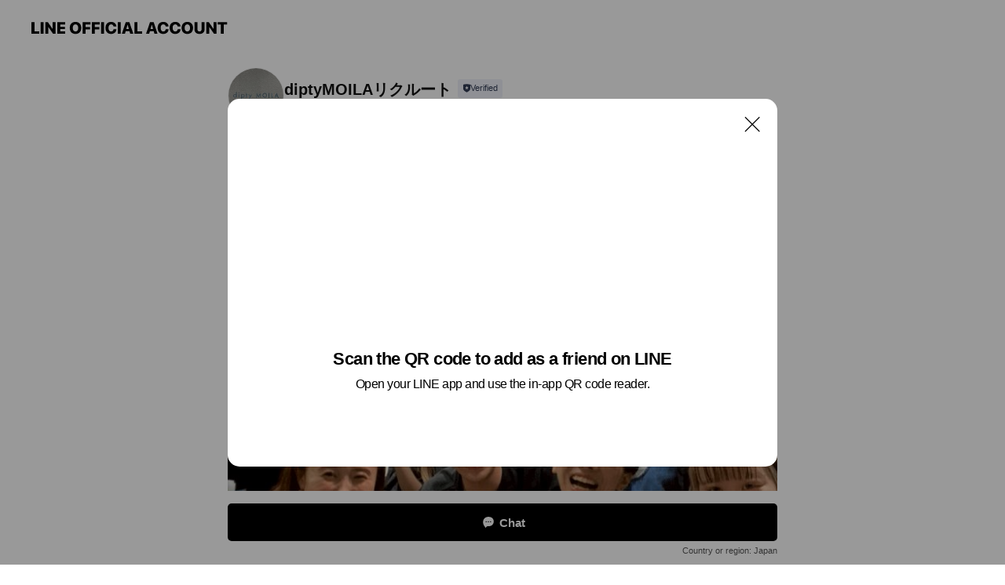

--- FILE ---
content_type: text/html; charset=utf-8
request_url: https://page.line.me/267tgowi?oat_content=url&openQrModal=true
body_size: 14595
content:
<!DOCTYPE html><html lang="en"><script id="oa-script-list" type="application/json">https://page.line-scdn.net/_next/static/chunks/pages/_app-04a59534f1b6ba96.js,https://page.line-scdn.net/_next/static/chunks/pages/%5BsearchId%5D-64515e177c06d1a4.js</script><head><meta charSet="UTF-8"/><meta name="viewport" content="width=device-width,initial-scale=1,minimum-scale=1,maximum-scale=1,user-scalable=no,viewport-fit=cover"/><link rel="apple-touch-icon" sizes="180x180" href="https://page.line-scdn.net/favicons/apple-touch-icon.png"/><link rel="icon" type="image/png" sizes="32x32" href="https://page.line-scdn.net/favicons/favicon-32x32.png"/><link rel="icon" type="image/png" sizes="16x16" href="https://page.line-scdn.net/favicons/favicon-16x16.png&quot;"/><link rel="mask-icon" href="https://page.line-scdn.net/favicons/safari-pinned-tab.svg" color="#4ecd00"/><link rel="shortcut icon" href="https://page.line-scdn.net/favicons/favicon.ico"/><meta name="theme-color" content="#ffffff"/><meta property="og:image" content="https://page-share.line.me//%40267tgowi/global/og_image.png?ts=1768864384833"/><meta name="twitter:card" content="summary_large_image"/><link rel="stylesheet" href="https://unpkg.com/swiper@6.8.1/swiper-bundle.min.css"/><title>diptyMOILAリクルート | LINE Official Account</title><meta property="og:title" content="diptyMOILAリクルート | LINE Official Account"/><meta name="twitter:title" content="diptyMOILAリクルート | LINE Official Account"/><link rel="canonical" href="https://page.line.me/267tgowi"/><meta property="line:service_name" content="Official Account"/><meta property="line:sub_title_2" content="〒542-0081 大阪府 大阪市中央区 南船場4丁目10−13 HUQUEビル 3F"/><meta name="description" content="diptyMOILAリクルート&#x27;s LINE official account profile page. Add them as a friend for the latest news."/><link rel="preload" as="image" href="https://oa-profile-media.line-scdn.net/0hUi03ogCuCkYNShmYBgV1EVsVBDc-KFNCai0Nc3QTEyUjMwV4bXkZX10xFw1_BkVAblxEW3cqXB1SEU1xVFseSGMTDCV_GRJ7ekhGS2M6CCZFews/w240"/><meta name="next-head-count" content="19"/><link rel="preload" href="https://page.line-scdn.net/_next/static/css/6c56c7c442f9e637.css" as="style"/><link rel="stylesheet" href="https://page.line-scdn.net/_next/static/css/6c56c7c442f9e637.css" data-n-g=""/><link rel="preload" href="https://page.line-scdn.net/_next/static/css/32cf1b1e6f7e57c2.css" as="style"/><link rel="stylesheet" href="https://page.line-scdn.net/_next/static/css/32cf1b1e6f7e57c2.css" data-n-p=""/><noscript data-n-css=""></noscript><script defer="" nomodule="" src="https://page.line-scdn.net/_next/static/chunks/polyfills-c67a75d1b6f99dc8.js"></script><script src="https://page.line-scdn.net/_next/static/chunks/webpack-130e19885477412b.js" defer=""></script><script src="https://page.line-scdn.net/_next/static/chunks/framework-5d5971fdfab04833.js" defer=""></script><script src="https://page.line-scdn.net/_next/static/chunks/main-05d9c954f502a1b0.js" defer=""></script><script src="https://page.line-scdn.net/_next/static/chunks/e893f787-81841bf25f7a5b4d.js" defer=""></script><script src="https://page.line-scdn.net/_next/static/chunks/fd0ff8c8-d43e8626c80b2f59.js" defer=""></script><script src="https://page.line-scdn.net/_next/static/chunks/518-b33b01654ebc3704.js" defer=""></script><script src="https://page.line-scdn.net/_next/static/chunks/421-6db75eee1ddcc32a.js" defer=""></script><script src="https://page.line-scdn.net/_next/static/chunks/70-2befe84e3601a64e.js" defer=""></script><script src="https://page.line-scdn.net/_next/static/chunks/806-b648e1cb86c8d62b.js" defer=""></script><script src="https://page.line-scdn.net/_next/static/chunks/137-90ab3d3bd63e8e4a.js" defer=""></script><script src="https://page.line-scdn.net/_next/static/chunks/124-b469aeaada29d832.js" defer=""></script><script src="https://page.line-scdn.net/_next/static/chunks/423-d26e88c20d1ad3af.js" defer=""></script><script src="https://page.line-scdn.net/_next/static/chunks/913-0e0576b9d3accdb4.js" defer=""></script><script src="https://page.line-scdn.net/_next/static/chunks/741-3bb2a46e2bff1fe4.js" defer=""></script><script src="https://page.line-scdn.net/_next/static/wbE9r1btNEObkNSy-fn7d/_buildManifest.js" defer=""></script><script src="https://page.line-scdn.net/_next/static/wbE9r1btNEObkNSy-fn7d/_ssgManifest.js" defer=""></script></head><body class=""><div id="__next"><div class="wrap main" style="--profile-button-color:#000000" data-background="false" data-theme="true" data-js-top="true"><header id="header" class="header header_web"><div class="header_wrap"><span class="header_logo"><svg xmlns="http://www.w3.org/2000/svg" fill="none" viewBox="0 0 250 17" class="header_logo_image" role="img" aria-label="LINE OFFICIAL ACCOUNT" title="LINE OFFICIAL ACCOUNT"><path fill="#000" d="M.118 16V1.204H3.88v11.771h6.121V16zm11.607 0V1.204h3.763V16zm6.009 0V1.204h3.189l5.916 8.541h.072V1.204h3.753V16h-3.158l-5.947-8.634h-.072V16zm15.176 0V1.204h10.14v3.025h-6.377V7.15h5.998v2.83h-5.998v2.994h6.378V16zm23.235.267c-4.491 0-7.3-2.943-7.3-7.66v-.02c0-4.707 2.83-7.65 7.3-7.65 4.502 0 7.311 2.943 7.311 7.65v.02c0 4.717-2.8 7.66-7.311 7.66m0-3.118c2.153 0 3.486-1.763 3.486-4.542v-.02c0-2.8-1.363-4.533-3.486-4.533-2.102 0-3.466 1.723-3.466 4.532v.02c0 2.81 1.354 4.543 3.466 4.543M65.291 16V1.204h10.07v3.025h-6.306v3.373h5.732v2.881h-5.732V16zm11.731 0V1.204h10.07v3.025h-6.307v3.373h5.732v2.881h-5.732V16zm11.73 0V1.204h3.764V16zm12.797.267c-4.44 0-7.198-2.84-7.198-7.67v-.01c0-4.83 2.779-7.65 7.198-7.65 3.866 0 6.542 2.481 6.676 5.793v.103h-3.62l-.021-.154c-.235-1.538-1.312-2.625-3.035-2.625-2.06 0-3.363 1.692-3.363 4.522v.01c0 2.861 1.313 4.563 3.374 4.563 1.63 0 2.789-1.015 3.045-2.666l.02-.112h3.62l-.01.112c-.133 3.312-2.84 5.784-6.686 5.784m8.47-.267V1.204h3.763V16zm5.189 0 4.983-14.796h4.604L129.778 16h-3.947l-.923-3.25h-4.83l-.923 3.25zm7.249-11.577-1.6 5.62h3.271l-1.599-5.62zM131.204 16V1.204h3.763v11.771h6.121V16zm14.868 0 4.983-14.796h4.604L160.643 16h-3.948l-.923-3.25h-4.83L150.02 16zm7.249-11.577-1.599 5.62h3.271l-1.6-5.62zm14.653 11.844c-4.44 0-7.198-2.84-7.198-7.67v-.01c0-4.83 2.779-7.65 7.198-7.65 3.866 0 6.542 2.481 6.675 5.793v.103h-3.619l-.021-.154c-.236-1.538-1.312-2.625-3.035-2.625-2.061 0-3.363 1.692-3.363 4.522v.01c0 2.861 1.312 4.563 3.373 4.563 1.631 0 2.789-1.015 3.046-2.666l.02-.112h3.62l-.01.112c-.134 3.312-2.841 5.784-6.686 5.784m15.258 0c-4.44 0-7.198-2.84-7.198-7.67v-.01c0-4.83 2.778-7.65 7.198-7.65 3.866 0 6.542 2.481 6.675 5.793v.103h-3.619l-.021-.154c-.236-1.538-1.312-2.625-3.035-2.625-2.061 0-3.363 1.692-3.363 4.522v.01c0 2.861 1.312 4.563 3.373 4.563 1.631 0 2.789-1.015 3.046-2.666l.02-.112h3.62l-.011.112c-.133 3.312-2.84 5.784-6.685 5.784m15.36 0c-4.491 0-7.3-2.943-7.3-7.66v-.02c0-4.707 2.83-7.65 7.3-7.65 4.502 0 7.311 2.943 7.311 7.65v.02c0 4.717-2.799 7.66-7.311 7.66m0-3.118c2.154 0 3.487-1.763 3.487-4.542v-.02c0-2.8-1.364-4.533-3.487-4.533-2.102 0-3.466 1.723-3.466 4.532v.02c0 2.81 1.354 4.543 3.466 4.543m15.514 3.118c-3.855 0-6.367-2.184-6.367-5.517V1.204h3.763v9.187c0 1.723.923 2.758 2.615 2.758 1.681 0 2.604-1.035 2.604-2.758V1.204h3.763v9.546c0 3.322-2.491 5.517-6.378 5.517M222.73 16V1.204h3.189l5.916 8.541h.072V1.204h3.753V16h-3.158l-5.947-8.634h-.072V16zm18.611 0V4.229h-4.081V1.204h11.915v3.025h-4.081V16z"></path></svg></span></div></header><div class="container"><div data-intersection-target="profileFace" class="_root_f63qr_2 _modeLiffApp_f63qr_155"><div class="_account_f63qr_11"><div class="_accountHead_f63qr_16"><div class="_accountHeadIcon_f63qr_22"><a class="_accountHeadIconLink_f63qr_31" href="/267tgowi/profile/img"><div class="_root_19dwp_1"><img class="_thumbnailImage_19dwp_8" src="https://profile.line-scdn.net/0h1u4a5aJbbloJGH0ABcARDTVdYDd-NmgScXsmbyQeMmosfCoONSxxbngRNGggIH0PMC0mOi8bOWMj/preview" alt="Show profile photo" width="70" height="70"/></div></a></div><div class="_accountHeadContents_f63qr_34"><h1 class="_accountHeadTitle_f63qr_37"><span class="_accountHeadTitleText_f63qr_51">diptyMOILAリクルート</span><button type="button" class="_accountHeadBadge_f63qr_54" aria-label="Show account info"><span class="_root_4p75h_1 _typeCertified_4p75h_20"><span class="_icon_4p75h_17"><span role="img" aria-label="Verification status" class="la labs _iconImage_4p75h_17" style="width:11px;aspect-ratio:1;display:inline-grid;place-items:stretch"><svg xmlns="http://www.w3.org/2000/svg" data-laicon-version="10.2" viewBox="0 0 20 20" fill="currentColor"><g transform="translate(-2 -2)"><path d="M12 2.5c-3.7 0-6.7.7-7.8 1-.3.2-.5.5-.5.8v8.9c0 3.2 4.2 6.3 8 8.2.1 0 .2.1.3.1s.2 0 .3-.1c3.9-1.9 8-5 8-8.2V4.3c0-.3-.2-.6-.5-.7-1.1-.3-4.1-1.1-7.8-1.1zm0 4.2 1.2 2.7 2.7.3-1.9 2 .4 2.8-2.4-1.2-2.4 1.3.4-2.8-1.9-2 2.7-.3L12 6.7z"/></g></svg></span></span><span class="_label_4p75h_42">Verified</span></span></button></h1><div class="_accountHeadSubTexts_f63qr_58"><p class="_accountHeadSubText_f63qr_58">Friends<!-- --> <!-- -->36</p></div></div></div><div class="_accountInfo_f63qr_73"><p class="_accountInfoWorking_f63qr_92"><button type="button"><span class="_accountInfoWorkingLabel_f63qr_95">Closed</span><span>Opens Tue 10:00</span><span role="img" aria-label="Expand" class="la lar _accountInfoWorkingIcon_f63qr_108" style="width:14px;aspect-ratio:1;color:#777;display:inline-grid;place-items:stretch"><svg xmlns="http://www.w3.org/2000/svg" data-laicon-version="15.0" viewBox="0 0 20 20" fill="currentColor"><g transform="translate(-2 -2)"><path d="m11.9998 14.56-7.03-7.03-1.273 1.274 8.303 8.302 8.302-8.303-1.273-1.272-7.029 7.029Z"/></g></svg></span></button></p><div class="_accountInfoWorkingOptions_f63qr_117"><div class="_accountInfoWorkingOptionsInner_f63qr_126"><div><p class="_root_m0rgx_1"><span>Sun</span><span class="_time_m0rgx_15">10:00 - 21:00</span></p><p class="_root_m0rgx_1"><span>Mon</span><span class="_time_m0rgx_15">10:00 - 21:00</span></p><p class="_root_m0rgx_1 _currentWeek_m0rgx_10"><span>Tue</span><span class="_time_m0rgx_15">10:00 - 21:00</span></p><p class="_root_m0rgx_1"><span>Wed</span><span class="_time_m0rgx_15">10:00 - 21:00</span></p><p class="_root_m0rgx_1"><span>Thu</span><span class="_time_m0rgx_15">10:00 - 21:00</span></p><p class="_root_m0rgx_1"><span>Fri</span><span class="_time_m0rgx_15">10:00 - 21:00</span></p><p class="_root_m0rgx_1"><span>Sat</span><span class="_time_m0rgx_15">10:00 - 21:00</span></p></div></div></div><p><a class="_accountInfoWebsiteLink_f63qr_137" href="https://diptymoila.com/lp/"><span class="_accountInfoWebsiteUrl_f63qr_141">diptymoila.com/lp/</span></a></p></div><div class="_actionButtons_f63qr_152"><div><div class="_root_1nhde_1"><button type="button" class="_button_1nhde_9"><span class="_icon_1nhde_31"><span role="img" class="la lar" style="width:14px;aspect-ratio:1;display:inline-grid;place-items:stretch"><svg xmlns="http://www.w3.org/2000/svg" data-laicon-version="15.0" viewBox="0 0 20 20" fill="currentColor"><g transform="translate(-2 -2)"><path d="M11.8722 10.2255a.9.9 0 1 0 0 1.8.9.9 0 0 0 0-1.8Zm-3.5386 0a.9.9 0 1 0 0 1.8.9.9 0 0 0 0-1.8Zm7.0767 0a.9.9 0 1 0 0 1.8.9.9 0 0 0 0-1.8Z"/><path d="M6.5966 6.374c-1.256 1.2676-1.988 3.1338-1.988 5.5207 0 2.8387 1.6621 5.3506 2.8876 6.8107.6247-.8619 1.6496-1.7438 3.2265-1.7444h.0015l2.2892-.0098h.0028c3.4682 0 6.2909-2.8223 6.2909-6.2904 0-1.9386-.7072-3.4895-1.9291-4.5632C16.1475 5.0163 14.3376 4.37 12.0582 4.37c-2.3602 0-4.2063.7369-5.4616 2.004Zm-.9235-.915C7.2185 3.8991 9.4223 3.07 12.0582 3.07c2.5189 0 4.6585.7159 6.1779 2.051 1.5279 1.3427 2.371 3.2622 2.371 5.5398 0 4.1857-3.4041 7.5896-7.5894 7.5904h-.0015l-2.2892.0098h-.0028c-1.33 0-2.114.9634-2.5516 1.8265l-.4192.8269-.6345-.676c-1.2252-1.3055-3.8103-4.4963-3.8103-8.3437 0-2.6555.8198-4.8767 2.3645-6.4358Z"/></g></svg></span></span><span class="_label_1nhde_14">Chat</span></button></div></div></div></div></div><div class="content"><div class="ldsg-tab plugin_tab" data-flexible="flexible" style="--tab-indicator-position:0px;--tab-indicator-width:0px" id="tablist"><div class="tab-content"><div class="tab-content-inner"><div class="tab-list" role="tablist"><a aria-selected="true" role="tab" class="tab-list-item" tabindex="0"><span class="text">私たちはdiptyMOILAです！</span></a><a aria-selected="false" role="tab" class="tab-list-item"><span class="text">Basic info</span></a><a aria-selected="false" role="tab" class="tab-list-item"><span class="text">FAQ</span></a><a aria-selected="false" role="tab" class="tab-list-item"><span class="text">Social media</span></a><a aria-selected="false" role="tab" class="tab-list-item"><span class="text">You might like</span></a></div><div class="tab-indicator"></div></div></div></div><section class="section section_text" id="plugin-signboard-1345163880015193" data-js-plugin="signboard"><h2 class="title_section" data-testid="plugin-header"><span class="title">私たちはdiptyMOILAです！</span></h2><div class="text_plugin"><div class="text_plugin_image"><picture class="picture"><source media="(min-width: 360px)" srcSet="https://oa-profile-media.line-scdn.net/0hUi03ogCuCkYNShmYBgV1EVsVBDc-KFNCai0Nc3QTEyUjMwV4bXkZX10xFw1_BkVAblxEW3cqXB1SEU1xVFseSGMTDCV_GRJ7ekhGS2M6CCZFews/w960?0"/><img class="image" alt="" src="https://oa-profile-media.line-scdn.net/0hUi03ogCuCkYNShmYBgV1EVsVBDc-KFNCai0Nc3QTEyUjMwV4bXkZX10xFw1_BkVAblxEW3cqXB1SEU1xVFseSGMTDCV_GRJ7ekhGS2M6CCZFews/w720?0"/></picture></div><div class="text_plugin_desc"><div class="text_area"><p class="text">見学のお問い合わせや求人情報に関するご質問はこちらのLINEからご連絡お待ちしております！</p></div></div></div></section><section class="section section_info" id="plugin-information-1276154760571131" data-js-plugin="information"><h2 class="title_section" data-testid="plugin-header"><span class="title">Basic info</span></h2><div class="basic_info_item info_time"><i class="icon"><svg width="19" height="19" viewBox="0 0 19 19" fill="none" xmlns="http://www.w3.org/2000/svg"><path fill-rule="evenodd" clip-rule="evenodd" d="M9.5 2.177a7.323 7.323 0 100 14.646 7.323 7.323 0 000-14.646zm0 1.03a6.294 6.294 0 110 12.587 6.294 6.294 0 010-12.588zm.514 5.996v-3.73H8.985v4.324l2.79 1.612.515-.892-2.276-1.314z" fill="#000"></path></svg></i><div class="title"><span class="title_s">Tue</span><span class="con_s">10:00 - 21:00</span></div><ul class="lst_week"><li><span class="title_s">Sun</span><span class="con_s">10:00 - 21:00</span></li><li><span class="title_s">Mon</span><span class="con_s">10:00 - 21:00</span></li><li><span class="title_s">Tue</span><span class="con_s">10:00 - 21:00</span></li><li><span class="title_s">Wed</span><span class="con_s">10:00 - 21:00</span></li><li><span class="title_s">Thu</span><span class="con_s">10:00 - 21:00</span></li><li><span class="title_s">Fri</span><span class="con_s">10:00 - 21:00</span></li><li><span class="title_s">Sat</span><span class="con_s">10:00 - 21:00</span></li></ul></div><div class="basic_info_item info_tel is_selectable"><i class="icon"><svg width="19" height="19" viewBox="0 0 19 19" fill="none" xmlns="http://www.w3.org/2000/svg"><path fill-rule="evenodd" clip-rule="evenodd" d="M2.816 3.858L4.004 2.67a1.76 1.76 0 012.564.079l2.024 2.286a1.14 1.14 0 01-.048 1.559L7.306 7.832l.014.04c.02.052.045.11.075.173l.051.1c.266.499.762 1.137 1.517 1.892.754.755 1.393 1.25 1.893 1.516.103.055.194.097.271.126l.04.014 1.239-1.238a1.138 1.138 0 011.465-.121l.093.074 2.287 2.024a1.76 1.76 0 01.078 2.563l-1.188 1.188c-1.477 1.478-5.367.513-9.102-3.222-3.735-3.735-4.7-7.625-3.223-9.103zm5.005 1.86L5.797 3.43a.731.731 0 00-1.065-.033L3.544 4.586c-.31.31-.445 1.226-.162 2.367.393 1.582 1.49 3.386 3.385 5.28 1.894 1.894 3.697 2.992 5.28 3.384 1.14.284 2.057.148 2.367-.162l1.187-1.187a.731.731 0 00-.032-1.065l-2.287-2.024a.109.109 0 00-.148.004l-1.403 1.402c-.517.518-1.887-.21-3.496-1.82l-.158-.16c-1.499-1.54-2.164-2.837-1.663-3.337l1.402-1.402a.108.108 0 00.005-.149z" fill="#000"></path></svg></i><a class="link" href="#"><span>06-4704-5785</span></a></div><div class="basic_info_item info_url is_selectable"><i class="icon"><svg width="19" height="19" viewBox="0 0 19 19" fill="none" xmlns="http://www.w3.org/2000/svg"><path fill-rule="evenodd" clip-rule="evenodd" d="M9.5 2.18a7.32 7.32 0 100 14.64 7.32 7.32 0 000-14.64zM3.452 7.766A6.294 6.294 0 003.21 9.5c0 .602.084 1.184.242 1.736H6.32A17.222 17.222 0 016.234 9.5c0-.597.03-1.178.086-1.735H3.452zm.396-1.029H6.46c.224-1.303.607-2.422 1.11-3.225a6.309 6.309 0 00-3.722 3.225zm3.51 1.03a15.745 15.745 0 000 3.47h4.284a15.749 15.749 0 000-3.47H7.358zm4.131-1.03H7.511C7.903 4.64 8.707 3.21 9.5 3.21c.793 0 1.597 1.43 1.99 3.526zm1.19 1.03a17.21 17.21 0 010 3.47h2.869A6.292 6.292 0 0015.79 9.5c0-.602-.084-1.184-.242-1.735H12.68zm2.473-1.03H12.54c-.224-1.303-.607-2.422-1.11-3.225a6.308 6.308 0 013.722 3.225zM7.57 15.489a6.309 6.309 0 01-3.722-3.224H6.46c.224 1.303.607 2.421 1.11 3.224zm1.929.301c-.793 0-1.596-1.43-1.99-3.525h3.98c-.394 2.095-1.197 3.525-1.99 3.525zm1.93-.301c.503-.803.886-1.921 1.11-3.224h2.612a6.309 6.309 0 01-3.723 3.224z" fill="#000"></path></svg></i><a class="account_info_website_link" href="https://diptymoila.com/lp/"><span class="account_info_website_url">diptymoila.com/lp/</span></a></div><div class="basic_info_item place_map" data-js-access="true"><div class="map_area"><a target="_blank" rel="noopener" href="https://www.google.com/maps/search/?api=1&amp;query=34.676922%2C135.4983482"><img src="https://maps.googleapis.com/maps/api/staticmap?key=AIzaSyCmbTfxB3uMZpzVX9NYKqByC1RRi2jIjf0&amp;channel=Line_Account&amp;scale=2&amp;size=400x200&amp;center=34.677022%2C135.4983482&amp;markers=scale%3A2%7Cicon%3Ahttps%3A%2F%2Fpage.line-scdn.net%2F_%2Fimages%2FmapPin.v1.png%7C34.676922%2C135.4983482&amp;language=en&amp;region=&amp;signature=l8-jqDUyduoGNI0x7CDqIuc2ztc%3D" alt=""/></a></div><div class="map_text"><i class="icon"><svg width="19" height="19" viewBox="0 0 19 19" fill="none" xmlns="http://www.w3.org/2000/svg"><path fill-rule="evenodd" clip-rule="evenodd" d="M9.731 1.864l-.23-.004a6.308 6.308 0 00-4.853 2.266c-2.155 2.565-1.9 6.433.515 8.857a210.37 210.37 0 013.774 3.911.772.772 0 001.13 0l.942-.996a182.663 182.663 0 012.829-2.916c2.413-2.422 2.67-6.29.515-8.855a6.308 6.308 0 00-4.622-2.263zm-.23 1.026a5.28 5.28 0 014.064 1.9c1.805 2.147 1.588 5.413-.456 7.466l-.452.456a209.82 209.82 0 00-2.87 2.98l-.285.3-1.247-1.31a176.87 176.87 0 00-2.363-2.425c-2.045-2.053-2.261-5.32-.456-7.468a5.28 5.28 0 014.064-1.9zm0 3.289a2.004 2.004 0 100 4.008 2.004 2.004 0 000-4.008zm0 1.029a.975.975 0 110 1.95.975.975 0 010-1.95z" fill="#000"></path></svg></i><div class="map_title_area"><strong class="map_title">〒542-0081 大阪府 大阪市中央区 南船場4丁目10−13 HUQUEビル 3F</strong><button type="button" class="button_copy" aria-label="Copy"><i class="icon_copy"><svg width="16" height="16" xmlns="http://www.w3.org/2000/svg" data-laicon-version="15" viewBox="0 0 24 24"><path d="M3.2 3.05a.65.65 0 01.65-.65h12.99a.65.65 0 01.65.65V6.5h-1.3V3.7H4.5v13.28H7v1.3H3.85a.65.65 0 01-.65-.65V3.05z"></path><path d="M6.52 6.36a.65.65 0 01.65-.65h12.98a.65.65 0 01.65.65V17.5l-4.1 4.1H7.17a.65.65 0 01-.65-.65V6.36zm1.3.65V20.3h8.34l3.34-3.34V7.01H7.82z"></path><path d="M14.13 10.19H9.6v-1.3h4.53v1.3zm0 2.2H9.6v-1.3h4.53v1.3zm1.27 3.81h5.4v1.3h-4.1v4.1h-1.3v-5.4z"></path></svg></i></button></div><div class="map_address">心斎橋駅３番出口から４分</div></div></div></section><section class="section section_faq" id="plugin-faq-1345159181018945" data-js-plugin="faq"><a data-testid="link-with-next" class="link" href="/267tgowi/faq/1345159181018945"><h2 class="title_section" data-testid="plugin-header"><span class="title">FAQ</span><span class="text_more">See more</span></h2></a><div class="faq_plugin"><ul class="faq_plugin_list"><li class="faq_plugin_item"><button type="button" class="button_toggle" aria-label="View" aria-expanded="true"><strong class="question_area"><abbr title="Question" class="icon">Q</abbr><span class="text" aria-label="Question displayed here.">サロン見学はできますか？</span></strong><i class="icon_arrow"></i></button><div class="answer_area"><p class="answer_inner"><abbr title="Answer" class="icon">A</abbr><span class="text" aria-label="Answer displayed here.">できます！ ご希望の方はLINEからお問い合わせください。</span></p></div></li></ul></div></section><section class="section section_sns" id="plugin-social-media-1276154760571132" data-js-plugin="socialMedia"><h2 class="title_section" data-testid="plugin-header"><span class="title">Social media</span></h2><div class="sns_plugin"><p class="text">Follow us on social media</p><div class="sns_area"><a target="_blank" rel="noopener noreferrer ugc nofollow" href="https://www.instagram.com/diptymoila/" class="link link_instagram" data-testid="instagram"><span class="icon"><svg xmlns="http://www.w3.org/2000/svg" data-laicon-version="5.9" viewBox="0 0 24 24"><g fill="#fff"><path d="M12 4.622c2.403 0 2.688.009 3.637.052.877.04 1.354.187 1.67.31.421.163.72.358 1.036.673.315.315.51.615.673 1.035.123.317.27.794.31 1.671.043.95.052 1.234.052 3.637s-.009 2.688-.052 3.637c-.04.877-.187 1.354-.31 1.67a2.79 2.79 0 01-.673 1.036c-.315.315-.615.51-1.035.673-.317.123-.794.27-1.671.31-.95.043-1.234.052-3.637.052s-2.688-.009-3.637-.052c-.877-.04-1.354-.187-1.67-.31a2.788 2.788 0 01-1.036-.673 2.79 2.79 0 01-.673-1.035c-.123-.317-.27-.794-.31-1.671-.043-.95-.052-1.234-.052-3.637s.009-2.688.052-3.637c.04-.877.187-1.354.31-1.67a2.79 2.79 0 01.673-1.036c.315-.315.615-.51 1.035-.673.317-.123.794-.27 1.671-.31.95-.043 1.234-.052 3.637-.052zM12 3c-2.444 0-2.75.01-3.71.054-.959.044-1.613.196-2.185.418A4.412 4.412 0 004.51 4.511c-.5.5-.809 1.002-1.038 1.594-.223.572-.375 1.226-.419 2.184C3.01 9.25 3 9.556 3 12s.01 2.75.054 3.71c.044.959.196 1.613.419 2.185a4.41 4.41 0 001.038 1.595c.5.5 1.002.808 1.594 1.038.572.222 1.226.374 2.184.418C9.25 20.99 9.556 21 12 21s2.75-.01 3.71-.054c.959-.044 1.613-.196 2.185-.419a4.412 4.412 0 001.595-1.038c.5-.5.808-1.002 1.038-1.594.222-.572.374-1.226.418-2.184.044-.96.054-1.267.054-3.711s-.01-2.75-.054-3.71c-.044-.959-.196-1.613-.419-2.185A4.412 4.412 0 0019.49 4.51c-.5-.5-1.002-.809-1.594-1.039-.572-.222-1.226-.374-2.184-.418C14.75 3.01 14.444 3 12 3z"></path><path d="M12.004 7.383a4.622 4.622 0 100 9.243 4.622 4.622 0 000-9.243zm0 7.621a3 3 0 110-6 3 3 0 010 6zm5.884-7.807a1.08 1.08 0 11-2.16 0 1.08 1.08 0 012.16 0z"></path></g></svg></span></a></div></div></section><section class="section section_recommend" id="plugin-recommendation-RecommendationPlugin" data-js-plugin="recommendation"><a target="_self" rel="noopener" href="https://liff.line.me/1654867680-wGKa63aV/?utm_source=oaprofile&amp;utm_medium=recommend" class="link"><h2 class="title_section" data-testid="plugin-header"><span class="title">You might like</span><span class="text_more">See more</span></h2></a><section class="RecommendationPlugin_subSection__nWfpQ"><h3 class="RecommendationPlugin_subTitle__EGDML">Accounts others are viewing</h3><div class="swiper-container"><div class="swiper-wrapper"><div class="swiper-slide"><div class="recommend_list"><div class="recommend_item" id="recommend-item-1"><a target="_self" rel="noopener" href="https://page.line.me/547yoxvd?openerPlatform=liff&amp;openerKey=profileRecommend" class="link"><div class="thumb"><img src="https://profile.line-scdn.net/0hUoGtSkOUCkB6DRwQcMF1F0ZIBC0NIwwIAmJDdAtYUCJXbh8QEm8XdVwPXCNUaE0RTjgRJl0PXXME/preview" class="image" alt=""/></div><div class="info"><strong class="info_name"><i class="icon_certified"></i>NYNY新卒採用</strong><div class="info_detail"><span class="friend">828 friends</span></div></div></a></div><div class="recommend_item" id="recommend-item-2"><a target="_self" rel="noopener" href="https://page.line.me/280frhns?openerPlatform=liff&amp;openerKey=profileRecommend" class="link"><div class="thumb"><img src="https://profile.line-scdn.net/0hshm7KTd5LEdQTjMEN8pTEGwLIionYCoPKCg3JXEeIXB-fDwTbX9rdHVNeyV7LWtDPCFqJ3NJISd0/preview" class="image" alt=""/></div><div class="info"><strong class="info_name"><i class="icon_certified"></i>newton group recruit</strong><div class="info_detail"><span class="friend">2,570 friends</span></div></div></a></div><div class="recommend_item" id="recommend-item-3"><a target="_self" rel="noopener" href="https://page.line.me/123wfetk?openerPlatform=liff&amp;openerKey=profileRecommend" class="link"><div class="thumb"><img src="https://profile.line-scdn.net/0hRT7HWXVQDXsKMRj2NtByLDZ0AxZ9HwszcgBAT30wVBlzVk5_NVVDSnpmUEp1VRkqM1VGGng2Vk4m/preview" class="image" alt=""/></div><div class="info"><strong class="info_name"><i class="icon_certified"></i>Hair salon Nexus</strong><div class="info_detail"><span class="friend">432 friends</span></div></div></a></div></div></div><div class="swiper-slide"><div class="recommend_list"><div class="recommend_item" id="recommend-item-4"><a target="_self" rel="noopener" href="https://page.line.me/604kwcso?openerPlatform=liff&amp;openerKey=profileRecommend" class="link"><div class="thumb"><img src="https://profile.line-scdn.net/0hAFr6lvfQHmlPTww6szVhPnMKEAQ4YRghNykBCTpGFFBgd19odCFSBm1JRgkwLQ5tdSsFCmtIQQww/preview" class="image" alt=""/></div><div class="info"><strong class="info_name"><i class="icon_certified"></i>Alludyミナミ</strong><div class="info_detail"><span class="friend">1,028 friends</span></div><div class="common_label"><strong class="label"><i class="icon"><svg width="12" height="12" viewBox="0 0 12 12" fill="none" xmlns="http://www.w3.org/2000/svg"><path fill-rule="evenodd" clip-rule="evenodd" d="M1.675 2.925v6.033h.926l.923-.923.923.923h5.878V2.925H4.447l-.923.923-.923-.923h-.926zm-.85-.154c0-.384.312-.696.696-.696h1.432l.571.571.572-.571h6.383c.385 0 .696.312.696.696v6.341a.696.696 0 01-.696.696H4.096l-.572-.571-.571.571H1.52a.696.696 0 01-.696-.696V2.771z" fill="#777"></path><path fill-rule="evenodd" clip-rule="evenodd" d="M3.025 4.909v-.65h1v.65h-1zm0 1.357v-.65h1v.65h-1zm0 1.358v-.65h1v.65h-1z" fill="#777"></path></svg></i><span class="text">Coupons</span></strong></div></div></a></div><div class="recommend_item" id="recommend-item-5"><a target="_self" rel="noopener" href="https://page.line.me/707colnw?openerPlatform=liff&amp;openerKey=profileRecommend" class="link"><div class="thumb"><img src="https://profile.line-scdn.net/0hSqN_GQxWDF5zJhlrIEhzCU9jAjMECAoWCxJBOwUiVGdYRkwJTUkQPQEiUGgOQkkISkUWPlIiVWcO/preview" class="image" alt=""/></div><div class="info"><strong class="info_name"><i class="icon_certified"></i>CIEL HAIR&amp;MAKE</strong><div class="info_detail"><span class="friend">1,742 friends</span></div></div></a></div><div class="recommend_item" id="recommend-item-6"><a target="_self" rel="noopener" href="https://page.line.me/239cgekz?openerPlatform=liff&amp;openerKey=profileRecommend" class="link"><div class="thumb"><img src="https://profile.line-scdn.net/0hN2K6yhPTER12Tw8W2WluSkoKH3ABYRdVDiBefQBGRixZLF4fSipfLAEYHS5aLFQeSS4JewZMGiQJ/preview" class="image" alt=""/></div><div class="info"><strong class="info_name"><i class="icon_certified"></i>brandazine</strong><div class="info_detail"><span class="friend">244 friends</span></div></div></a></div></div></div><div class="swiper-slide"><div class="recommend_list"><div class="recommend_item" id="recommend-item-7"><a target="_self" rel="noopener" href="https://page.line.me/446cyixp?openerPlatform=liff&amp;openerKey=profileRecommend" class="link"><div class="thumb"><img src="https://profile.line-scdn.net/0hgE8DZux8OGoFPS1FpoBHPTl4NgdyEz4ifVIjCClvZAouXX1vbgglXCQ5YlN8D304blskWyE5M11_/preview" class="image" alt=""/></div><div class="info"><strong class="info_name"><i class="icon_certified"></i>Hair Make RAMO</strong><div class="info_detail"><span class="friend">446 friends</span></div></div></a></div><div class="recommend_item" id="recommend-item-8"><a target="_self" rel="noopener" href="https://page.line.me/cfs7186q?openerPlatform=liff&amp;openerKey=profileRecommend" class="link"><div class="thumb"><img src="https://profile.line-scdn.net/0hQ1tbT_JCDh5JGyQ72UBxSXVeAHM-NQhWMXxEeT5LUH0wKhkcIXVGcG4ZVnlhI0hAIHtJcTkYBX5l/preview" class="image" alt=""/></div><div class="info"><strong class="info_name"><i class="icon_certified"></i>KAINO RECRUIT</strong><div class="info_detail"><span class="friend">1,224 friends</span></div><div class="common_label"><strong class="label"><i class="icon"><svg width="12" height="12" viewBox="0 0 12 12" fill="none" xmlns="http://www.w3.org/2000/svg"><path fill-rule="evenodd" clip-rule="evenodd" d="M1.675 2.925v6.033h.926l.923-.923.923.923h5.878V2.925H4.447l-.923.923-.923-.923h-.926zm-.85-.154c0-.384.312-.696.696-.696h1.432l.571.571.572-.571h6.383c.385 0 .696.312.696.696v6.341a.696.696 0 01-.696.696H4.096l-.572-.571-.571.571H1.52a.696.696 0 01-.696-.696V2.771z" fill="#777"></path><path fill-rule="evenodd" clip-rule="evenodd" d="M3.025 4.909v-.65h1v.65h-1zm0 1.357v-.65h1v.65h-1zm0 1.358v-.65h1v.65h-1z" fill="#777"></path></svg></i><span class="text">Coupons</span></strong><strong class="label"><i class="icon"><svg width="13" height="12" viewBox="0 0 13 12" fill="none" xmlns="http://www.w3.org/2000/svg"><path fill-rule="evenodd" clip-rule="evenodd" d="M11.1 2.14H2.7a.576.576 0 00-.575.576v6.568c0 .317.258.575.575.575h8.4a.576.576 0 00.575-.575V2.716a.576.576 0 00-.575-.575zm-.076 2.407V9.21h-8.25V4.547h8.25zm0-.65V2.791h-8.25v1.106h8.25z" fill="#777"></path><path d="M11.024 9.209v.1h.1v-.1h-.1zm0-4.662h.1v-.1h-.1v.1zM2.774 9.21h-.1v.1h.1v-.1zm0-4.662v-.1h-.1v.1h.1zm8.25-.65v.1h.1v-.1h-.1zm0-1.106h.1v-.1h-.1v.1zm-8.25 0v-.1h-.1v.1h.1zm0 1.106h-.1v.1h.1v-.1zM2.7 2.241h8.4v-.2H2.7v.2zm-.475.475c0-.262.213-.475.475-.475v-.2a.676.676 0 00-.675.675h.2zm0 6.568V2.716h-.2v6.568h.2zm.475.475a.476.476 0 01-.475-.475h-.2c0 .372.303.675.675.675v-.2zm8.4 0H2.7v.2h8.4v-.2zm.475-.475a.476.476 0 01-.475.475v.2a.676.676 0 00.675-.675h-.2zm0-6.568v6.568h.2V2.716h-.2zM11.1 2.24c.262 0 .475.213.475.475h.2a.676.676 0 00-.675-.675v.2zm.024 6.968V4.547h-.2V9.21h.2zm-8.35.1h8.25v-.2h-8.25v.2zm-.1-4.762V9.21h.2V4.547h-.2zm8.35-.1h-8.25v.2h8.25v-.2zm.1-.55V2.791h-.2v1.106h.2zm-.1-1.206h-8.25v.2h8.25v-.2zm-8.35.1v1.106h.2V2.791h-.2zm.1 1.206h8.25v-.2h-8.25v.2zm6.467 2.227l-.296.853-.904.019.72.545-.261.865.741-.516.742.516-.262-.865.72-.545-.903-.019-.297-.853z" fill="#777"></path></svg></i><span class="text">Reward card</span></strong></div></div></a></div><div class="recommend_item" id="recommend-item-9"><a target="_self" rel="noopener" href="https://page.line.me/730mgdpj?openerPlatform=liff&amp;openerKey=profileRecommend" class="link"><div class="thumb"><img src="https://profile.line-scdn.net/0hyLx6bKCJJmNFTzgDcq5ZNHkKKA4yYSArPXxtDWdJKgdoKDQycCBhVmcfcQdhezJmeyE8ATRILFNp/preview" class="image" alt=""/></div><div class="info"><strong class="info_name"><i class="icon_certified"></i>Liberta</strong><div class="info_detail"><span class="friend">743 friends</span></div></div></a></div></div></div><div class="swiper-slide"><div class="recommend_list"><div class="recommend_item" id="recommend-item-10"><a target="_self" rel="noopener" href="https://page.line.me/050pvzxk?openerPlatform=liff&amp;openerKey=profileRecommend" class="link"><div class="thumb"><img src="https://profile.line-scdn.net/0hHw0qagGzF1gNCAfg-41oDzFNGTV6JhEQdWxYPS5bQTojMFVZNjxaNngISWx1PFQLMDlbPylcQGxy/preview" class="image" alt=""/></div><div class="info"><strong class="info_name"><i class="icon_certified"></i>COCO me salon</strong><div class="info_detail"><span class="friend">171 friends</span></div></div></a></div><div class="recommend_item" id="recommend-item-11"><a target="_self" rel="noopener" href="https://page.line.me/320lpciz?openerPlatform=liff&amp;openerKey=profileRecommend" class="link"><div class="thumb"><img src="https://profile.line-scdn.net/0hDhIeiRaDG0d0HAq2efRkEEhZFSoDMh0PDC5Vc1lOF3dRfllBTnoDcVIeQXILJFRGGC9TJwYbEXZc/preview" class="image" alt=""/></div><div class="info"><strong class="info_name"><i class="icon_certified"></i>eye salon MEME</strong><div class="info_detail"><span class="friend">237 friends</span></div></div></a></div><div class="recommend_item" id="recommend-item-12"><a target="_self" rel="noopener" href="https://page.line.me/377jxodi?openerPlatform=liff&amp;openerKey=profileRecommend" class="link"><div class="thumb"><img src="https://profile.line-scdn.net/0hm6rqGRQbMhlPCCMerO1NTnNNPHQ4JjRRNzotLGhfPi9qan0aJ2kufm0PZSBmPScaemYteD4JaXpq/preview" class="image" alt=""/></div><div class="info"><strong class="info_name"><i class="icon_certified"></i>ピノホーム🏡</strong><div class="info_detail"><span class="friend">182 friends</span></div></div></a></div></div></div><div class="swiper-slide"><div class="recommend_list"><div class="recommend_item" id="recommend-item-13"><a target="_self" rel="noopener" href="https://page.line.me/564mldjp?openerPlatform=liff&amp;openerKey=profileRecommend" class="link"><div class="thumb"><img src="https://profile.line-scdn.net/0hLYqGnarUE3ZMPgAHG8BsIXB7HRs7EBU-NApVFW9tHkYxDAclJFwMRDo4S05kCwN0cV9fEGw9ThJg/preview" class="image" alt=""/></div><div class="info"><strong class="info_name"><i class="icon_certified"></i>Nail Salon a.</strong><div class="info_detail"><span class="friend">297 friends</span></div><div class="common_label"><strong class="label"><i class="icon"><svg width="13" height="12" viewBox="0 0 13 12" fill="none" xmlns="http://www.w3.org/2000/svg"><path fill-rule="evenodd" clip-rule="evenodd" d="M11.1 2.14H2.7a.576.576 0 00-.575.576v6.568c0 .317.258.575.575.575h8.4a.576.576 0 00.575-.575V2.716a.576.576 0 00-.575-.575zm-.076 2.407V9.21h-8.25V4.547h8.25zm0-.65V2.791h-8.25v1.106h8.25z" fill="#777"></path><path d="M11.024 9.209v.1h.1v-.1h-.1zm0-4.662h.1v-.1h-.1v.1zM2.774 9.21h-.1v.1h.1v-.1zm0-4.662v-.1h-.1v.1h.1zm8.25-.65v.1h.1v-.1h-.1zm0-1.106h.1v-.1h-.1v.1zm-8.25 0v-.1h-.1v.1h.1zm0 1.106h-.1v.1h.1v-.1zM2.7 2.241h8.4v-.2H2.7v.2zm-.475.475c0-.262.213-.475.475-.475v-.2a.676.676 0 00-.675.675h.2zm0 6.568V2.716h-.2v6.568h.2zm.475.475a.476.476 0 01-.475-.475h-.2c0 .372.303.675.675.675v-.2zm8.4 0H2.7v.2h8.4v-.2zm.475-.475a.476.476 0 01-.475.475v.2a.676.676 0 00.675-.675h-.2zm0-6.568v6.568h.2V2.716h-.2zM11.1 2.24c.262 0 .475.213.475.475h.2a.676.676 0 00-.675-.675v.2zm.024 6.968V4.547h-.2V9.21h.2zm-8.35.1h8.25v-.2h-8.25v.2zm-.1-4.762V9.21h.2V4.547h-.2zm8.35-.1h-8.25v.2h8.25v-.2zm.1-.55V2.791h-.2v1.106h.2zm-.1-1.206h-8.25v.2h8.25v-.2zm-8.35.1v1.106h.2V2.791h-.2zm.1 1.206h8.25v-.2h-8.25v.2zm6.467 2.227l-.296.853-.904.019.72.545-.261.865.741-.516.742.516-.262-.865.72-.545-.903-.019-.297-.853z" fill="#777"></path></svg></i><span class="text">Reward card</span></strong></div></div></a></div><div class="recommend_item" id="recommend-item-14"><a target="_self" rel="noopener" href="https://page.line.me/096hmovg?openerPlatform=liff&amp;openerKey=profileRecommend" class="link"><div class="thumb"><img src="https://profile.line-scdn.net/0hxDiKtetjJ2tUMjfi3GlYPGh3KQYjHCEjLAM6WXE0egwpBzVoblZuWHk3KQl-A2VqawBvCHNifw4s/preview" class="image" alt=""/></div><div class="info"><strong class="info_name"><i class="icon_certified"></i>導氣-MITIBIKI-</strong><div class="info_detail"><span class="friend">157 friends</span></div></div></a></div><div class="recommend_item" id="recommend-item-15"><a target="_self" rel="noopener" href="https://page.line.me/802ekaex?openerPlatform=liff&amp;openerKey=profileRecommend" class="link"><div class="thumb"><img src="https://profile.line-scdn.net/0hXsJgUOJPB1x3HhazvNB4C0tbCTEAMAEUDy1BaFJNXm9cfUlaQ3oaOQJKCTtcLkMISywYPAEaUW1Y/preview" class="image" alt=""/></div><div class="info"><strong class="info_name"><i class="icon_certified"></i>MOMO art</strong><div class="info_detail"><span class="friend">924 friends</span></div></div></a></div></div></div><div class="swiper-slide"><div class="recommend_list"><div class="recommend_item" id="recommend-item-16"><a target="_self" rel="noopener" href="https://page.line.me/742uvwgl?openerPlatform=liff&amp;openerKey=profileRecommend" class="link"><div class="thumb"><img src="https://profile.line-scdn.net/0hRigyqc5sDUZaABjCfoByEWZFAystLgsOIjJDI3hTAHUnOENFMjFCcygBAHB-ORkVbjJGcCsAAHYl/preview" class="image" alt=""/></div><div class="info"><strong class="info_name"><i class="icon_certified"></i>salon de CERM【ちぇるま】</strong><div class="info_detail"><span class="friend">826 friends</span></div></div></a></div><div class="recommend_item" id="recommend-item-17"><a target="_self" rel="noopener" href="https://page.line.me/817kastr?openerPlatform=liff&amp;openerKey=profileRecommend" class="link"><div class="thumb"><img src="https://profile.line-scdn.net/0hR8mCtmAODRdQOh7aUBhyQGx_A3onFAtfKFtDJCc5VC9_WU1JO14WcSY_VyR-X05AO1VHciAyVHJ-/preview" class="image" alt=""/></div><div class="info"><strong class="info_name"><i class="icon_certified"></i>YOPIM DANCE SCHOOL</strong><div class="info_detail"><span class="friend">468 friends</span></div></div></a></div><div class="recommend_item" id="recommend-item-18"><a target="_self" rel="noopener" href="https://page.line.me/679bioec?openerPlatform=liff&amp;openerKey=profileRecommend" class="link"><div class="thumb"><img src="https://profile.line-scdn.net/0hs54aeTDmLBoJGDk1BnlTTTVdInd-NipScSxiKXsfISpwe2JJZXhgfCpKcS4hK2hFPHkxLCUZIX8s/preview" class="image" alt=""/></div><div class="info"><strong class="info_name"><i class="icon_certified"></i>GRASS シーシャレストラン　アメ村店</strong><div class="info_detail"><span class="friend">416 friends</span></div></div></a></div></div></div><div class="swiper-slide"><div class="recommend_list"><div class="recommend_item" id="recommend-item-19"><a target="_self" rel="noopener" href="https://page.line.me/380exwqv?openerPlatform=liff&amp;openerKey=profileRecommend" class="link"><div class="thumb"><img src="https://profile.line-scdn.net/0hbsIje42BPVx0Ey6s59pCC0hWMzEDPTsUDHF3M1EWM2xacXIPHXwnPlIaZGhbcX5fSnNyblZDN2tb/preview" class="image" alt=""/></div><div class="info"><strong class="info_name"><i class="icon_certified"></i>Massimo</strong><div class="info_detail"><span class="friend">520 friends</span></div></div></a></div><div class="recommend_item" id="recommend-item-20"><a target="_self" rel="noopener" href="https://page.line.me/067swzba?openerPlatform=liff&amp;openerKey=profileRecommend" class="link"><div class="thumb"><img src="https://profile.line-scdn.net/0hIcKQkEZmFkx2KAf9j-lpG0ptGCEBBhAEDkpYflZ6SnsMEVNJT09bKAcgHXsOGFNNHU9QfwB_HXpT/preview" class="image" alt=""/></div><div class="info"><strong class="info_name"><i class="icon_certified"></i>more eyebrowsalon</strong><div class="info_detail"><span class="friend">523 friends</span></div></div></a></div><div class="recommend_item" id="recommend-item-21"><a target="_self" rel="noopener" href="https://page.line.me/997vmdoc?openerPlatform=liff&amp;openerKey=profileRecommend" class="link"><div class="thumb"><img src="https://profile.line-scdn.net/0hdaNrtMqRO05zCyvH7dpEGU9ONSMEJT0GCz8meAQKMHZWb35IG218LVYJYHxYbiwcRmxxLl4NMSpb/preview" class="image" alt=""/></div><div class="info"><strong class="info_name"><i class="icon_certified"></i>CRONOS(クロノス) 京都店</strong><div class="info_detail"><span class="friend">360 friends</span></div></div></a></div></div></div><div class="button_more" slot="wrapper-end"><a target="_self" rel="noopener" href="https://liff.line.me/1654867680-wGKa63aV/?utm_source=oaprofile&amp;utm_medium=recommend" class="link"><i class="icon_more"></i>See more</a></div></div></div></section></section><div class="go_top"><a class="btn_top"><span class="icon"><svg xmlns="http://www.w3.org/2000/svg" width="10" height="11" viewBox="0 0 10 11"><g fill="#111"><path d="M1.464 6.55L.05 5.136 5 .186 6.414 1.6z"></path><path d="M9.95 5.136L5 .186 3.586 1.6l4.95 4.95z"></path><path d="M6 1.507H4v9.259h2z"></path></g></svg></span><span class="text">Top</span></a></div></div></div><div id="footer" class="footer"><div class="account_info"><span class="text">@267tgowi</span></div><div class="provider_info"><span class="text">© LY Corporation</span><div class="link_group"><a data-testid="link-with-next" class="link" href="/267tgowi/report">Report</a><a target="_self" rel="noopener" href="https://liff.line.me/1654867680-wGKa63aV/?utm_source=LINE&amp;utm_medium=referral&amp;utm_campaign=oa_profile_footer" class="link">Other official accounts</a></div></div></div><div class="floating_bar is_active"><div class="floating_button is_active"><a target="_blank" rel="noopener" data-js-chat-button="true" class="button_profile"><button type="button" class="button button_chat"><div class="button_content"><i class="icon"><svg xmlns="http://www.w3.org/2000/svg" width="39" height="38" viewBox="0 0 39 38"><path fill="#3C3E43" d="M24.89 19.19a1.38 1.38 0 11-.003-2.76 1.38 1.38 0 01.004 2.76m-5.425 0a1.38 1.38 0 110-2.76 1.38 1.38 0 010 2.76m-5.426 0a1.38 1.38 0 110-2.76 1.38 1.38 0 010 2.76m5.71-13.73c-8.534 0-13.415 5.697-13.415 13.532 0 7.834 6.935 13.875 6.935 13.875s1.08-4.113 4.435-4.113c1.163 0 2.147-.016 3.514-.016 6.428 0 11.64-5.211 11.64-11.638 0-6.428-4.573-11.64-13.108-11.64"></path></svg><svg width="20" height="20" viewBox="0 0 20 20" fill="none" xmlns="http://www.w3.org/2000/svg"><path fill-rule="evenodd" clip-rule="evenodd" d="M2.792 9.92c0-4.468 2.862-7.355 7.291-7.355 4.329 0 7.124 2.483 7.124 6.326a6.332 6.332 0 01-6.325 6.325l-1.908.008c-1.122 0-1.777.828-2.129 1.522l-.348.689-.53-.563c-1.185-1.264-3.175-3.847-3.175-6.953zm5.845 1.537h.834V7.024h-.834v1.8H7.084V7.046h-.833v4.434h.833V9.658h1.553v1.8zm4.071-4.405h.834v2.968h-.834V7.053zm-2.09 4.395h.833V8.48h-.834v2.967zm.424-3.311a.542.542 0 110-1.083.542.542 0 010 1.083zm1.541 2.77a.542.542 0 101.084 0 .542.542 0 00-1.084 0z" fill="#fff"></path></svg></i><span class="text">Chat</span></div></button></a></div><div class="region_area">Country or region:<!-- --> <!-- -->Japan</div></div></div></div><script src="https://static.line-scdn.net/liff/edge/versions/2.27.1/sdk.js"></script><script src="https://static.line-scdn.net/uts/edge/stable/uts.js"></script><script id="__NEXT_DATA__" type="application/json">{"props":{"pageProps":{"initialDataString":"{\"lang\":\"en\",\"origin\":\"web\",\"opener\":{},\"device\":\"Desktop\",\"lineAppVersion\":\"\",\"requestedSearchId\":\"267tgowi\",\"openQrModal\":true,\"isBusinessAccountLineMeDomain\":false,\"account\":{\"accountInfo\":{\"id\":\"1276154760571129\",\"countryCode\":\"JP\",\"managingCountryCode\":\"JP\",\"basicSearchId\":\"@267tgowi\",\"subPageId\":\"1276154760571130\",\"profileConfig\":{\"activateSearchId\":true,\"activateFollowerCount\":false},\"shareInfoImage\":\"https://page-share.line.me//%40267tgowi/global/og_image.png?ts=1768864384833\",\"friendCount\":36},\"profile\":{\"type\":\"basic\",\"name\":\"diptyMOILAリクルート\",\"badgeType\":\"certified\",\"profileImg\":{\"original\":\"https://profile.line-scdn.net/0h1u4a5aJbbloJGH0ABcARDTVdYDd-NmgScXsmbyQeMmosfCoONSxxbngRNGggIH0PMC0mOi8bOWMj\",\"thumbs\":{\"xSmall\":\"https://profile.line-scdn.net/0h1u4a5aJbbloJGH0ABcARDTVdYDd-NmgScXsmbyQeMmosfCoONSxxbngRNGggIH0PMC0mOi8bOWMj/preview\",\"small\":\"https://profile.line-scdn.net/0h1u4a5aJbbloJGH0ABcARDTVdYDd-NmgScXsmbyQeMmosfCoONSxxbngRNGggIH0PMC0mOi8bOWMj/preview\",\"mid\":\"https://profile.line-scdn.net/0h1u4a5aJbbloJGH0ABcARDTVdYDd-NmgScXsmbyQeMmosfCoONSxxbngRNGggIH0PMC0mOi8bOWMj/preview\",\"large\":\"https://profile.line-scdn.net/0h1u4a5aJbbloJGH0ABcARDTVdYDd-NmgScXsmbyQeMmosfCoONSxxbngRNGggIH0PMC0mOi8bOWMj/preview\",\"xLarge\":\"https://profile.line-scdn.net/0h1u4a5aJbbloJGH0ABcARDTVdYDd-NmgScXsmbyQeMmosfCoONSxxbngRNGggIH0PMC0mOi8bOWMj/preview\",\"xxLarge\":\"https://profile.line-scdn.net/0h1u4a5aJbbloJGH0ABcARDTVdYDd-NmgScXsmbyQeMmosfCoONSxxbngRNGggIH0PMC0mOi8bOWMj/preview\"}},\"btnList\":[{\"type\":\"chat\",\"color\":\"#3c3e43\",\"chatReplyTimeDisplay\":false}],\"buttonColor\":\"#000000\",\"info\":{\"statusMsg\":\"\",\"basicInfo\":{\"description\":null,\"id\":\"1276154760571131\"}},\"oaCallable\":false,\"floatingBarMessageList\":[],\"actionButtonServiceUrls\":[{\"buttonType\":\"HOME\",\"url\":\"https://line.me/R/home/public/main?id=267tgowi\"}],\"displayInformation\":{\"workingTime\":null,\"budget\":null,\"callType\":null,\"oaCallable\":false,\"oaCallAnyway\":false,\"tel\":null,\"website\":null,\"address\":null,\"newAddress\":null,\"oldAddressDeprecated\":false}},\"pluginList\":[{\"type\":\"signboard\",\"id\":\"1345163880015193\",\"title\":\"私たちはdiptyMOILAです！\",\"content\":{\"item\":{\"type\":\"photo\",\"title\":\"私たちはdiptyMOILAです！\",\"body\":\"見学のお問い合わせや求人情報に関するご質問はこちらのLINEからご連絡お待ちしております！\",\"img\":{\"original\":\"https://oa-profile-media.line-scdn.net/0hUi03ogCuCkYNShmYBgV1EVsVBDc-KFNCai0Nc3QTEyUjMwV4bXkZX10xFw1_BkVAblxEW3cqXB1SEU1xVFseSGMTDCV_GRJ7ekhGS2M6CCZFews\",\"thumbs\":{\"xSmall\":\"https://oa-profile-media.line-scdn.net/0hUi03ogCuCkYNShmYBgV1EVsVBDc-KFNCai0Nc3QTEyUjMwV4bXkZX10xFw1_BkVAblxEW3cqXB1SEU1xVFseSGMTDCV_GRJ7ekhGS2M6CCZFews/w120\",\"small\":\"https://oa-profile-media.line-scdn.net/0hUi03ogCuCkYNShmYBgV1EVsVBDc-KFNCai0Nc3QTEyUjMwV4bXkZX10xFw1_BkVAblxEW3cqXB1SEU1xVFseSGMTDCV_GRJ7ekhGS2M6CCZFews/w240\",\"mid\":\"https://oa-profile-media.line-scdn.net/0hUi03ogCuCkYNShmYBgV1EVsVBDc-KFNCai0Nc3QTEyUjMwV4bXkZX10xFw1_BkVAblxEW3cqXB1SEU1xVFseSGMTDCV_GRJ7ekhGS2M6CCZFews/w480\",\"large\":\"https://oa-profile-media.line-scdn.net/0hUi03ogCuCkYNShmYBgV1EVsVBDc-KFNCai0Nc3QTEyUjMwV4bXkZX10xFw1_BkVAblxEW3cqXB1SEU1xVFseSGMTDCV_GRJ7ekhGS2M6CCZFews/w720\",\"xLarge\":\"https://oa-profile-media.line-scdn.net/0hUi03ogCuCkYNShmYBgV1EVsVBDc-KFNCai0Nc3QTEyUjMwV4bXkZX10xFw1_BkVAblxEW3cqXB1SEU1xVFseSGMTDCV_GRJ7ekhGS2M6CCZFews/w960\",\"xxLarge\":\"https://oa-profile-media.line-scdn.net/0hUi03ogCuCkYNShmYBgV1EVsVBDc-KFNCai0Nc3QTEyUjMwV4bXkZX10xFw1_BkVAblxEW3cqXB1SEU1xVFseSGMTDCV_GRJ7ekhGS2M6CCZFews/w2400\"}}}}},{\"type\":\"information\",\"id\":\"1276154760571131\",\"content\":{\"currentWorkingTime\":{\"dayOfWeek\":\"Tuesday\",\"salesType\":\"beforeSale\",\"salesTimeText\":\"10:00\"},\"workingTimes\":[{\"dayOfWeek\":\"Sunday\",\"salesType\":\"onSale\",\"salesTimeText\":\"10:00 - 21:00\"},{\"dayOfWeek\":\"Monday\",\"salesType\":\"onSale\",\"salesTimeText\":\"10:00 - 21:00\"},{\"dayOfWeek\":\"Tuesday\",\"salesType\":\"onSale\",\"salesTimeText\":\"10:00 - 21:00\"},{\"dayOfWeek\":\"Wednesday\",\"salesType\":\"onSale\",\"salesTimeText\":\"10:00 - 21:00\"},{\"dayOfWeek\":\"Thursday\",\"salesType\":\"onSale\",\"salesTimeText\":\"10:00 - 21:00\"},{\"dayOfWeek\":\"Friday\",\"salesType\":\"onSale\",\"salesTimeText\":\"10:00 - 21:00\"},{\"dayOfWeek\":\"Saturday\",\"salesType\":\"onSale\",\"salesTimeText\":\"10:00 - 21:00\"}],\"businessHours\":{\"0\":[{\"start\":{\"hour\":10,\"minute\":0},\"end\":{\"hour\":21,\"minute\":0}}],\"1\":[{\"start\":{\"hour\":10,\"minute\":0},\"end\":{\"hour\":21,\"minute\":0}}],\"2\":[{\"start\":{\"hour\":10,\"minute\":0},\"end\":{\"hour\":21,\"minute\":0}}],\"3\":[{\"start\":{\"hour\":10,\"minute\":0},\"end\":{\"hour\":21,\"minute\":0}}],\"4\":[{\"start\":{\"hour\":10,\"minute\":0},\"end\":{\"hour\":21,\"minute\":0}}],\"5\":[{\"start\":{\"hour\":10,\"minute\":0},\"end\":{\"hour\":21,\"minute\":0}}],\"6\":[{\"start\":{\"hour\":10,\"minute\":0},\"end\":{\"hour\":21,\"minute\":0}}]},\"businessHoursMemo\":\"\",\"callType\":\"phone\",\"oaCallable\":false,\"tel\":\"06-4704-5785\",\"webSites\":{\"items\":[{\"title\":\"WebSite\",\"url\":\"https://diptymoila.com/lp/\"}]},\"access\":{\"nearestStationList\":[\"心斎橋駅３番出口から４分\"],\"address\":{\"postalCode\":\"5420081\",\"detail\":\"大阪府 大阪市中央区 南船場4丁目10−13 HUQUEビル 3F\"},\"coordinates\":{\"lat\":34.676922,\"lng\":135.4983482},\"mapUrl\":\"https://maps.googleapis.com/maps/api/staticmap?key=AIzaSyCmbTfxB3uMZpzVX9NYKqByC1RRi2jIjf0\u0026channel=Line_Account\u0026scale=2\u0026size=400x200\u0026center=34.677022%2C135.4983482\u0026markers=scale%3A2%7Cicon%3Ahttps%3A%2F%2Fpage.line-scdn.net%2F_%2Fimages%2FmapPin.v1.png%7C34.676922%2C135.4983482\u0026language=en\u0026region=\u0026signature=l8-jqDUyduoGNI0x7CDqIuc2ztc%3D\"}}},{\"type\":\"faq\",\"id\":\"1345159181018945\",\"content\":{\"showAskInChat\":false,\"itemList\":[{\"type\":\"faq\",\"id\":\"1345162747553109\",\"question\":\"サロン見学はできますか？\",\"answer\":\"できます！ ご希望の方はLINEからお問い合わせください。\"}]}},{\"type\":\"socialMedia\",\"id\":\"1276154760571132\",\"content\":{\"itemList\":[{\"type\":\"socialMedia\",\"id\":\"1345159759832902\",\"linkUrl\":\"https://www.instagram.com/diptymoila/\",\"socialMediaType\":\"instagram\"}]}},{\"type\":\"recommendation\",\"id\":\"RecommendationPlugin\",\"content\":{\"i2i\":{\"itemList\":[{\"accountId\":\"547yoxvd\",\"name\":\"NYNY新卒採用\",\"img\":{\"original\":\"https://profile.line-scdn.net/0hUoGtSkOUCkB6DRwQcMF1F0ZIBC0NIwwIAmJDdAtYUCJXbh8QEm8XdVwPXCNUaE0RTjgRJl0PXXME\",\"thumbs\":{\"xSmall\":\"https://profile.line-scdn.net/0hUoGtSkOUCkB6DRwQcMF1F0ZIBC0NIwwIAmJDdAtYUCJXbh8QEm8XdVwPXCNUaE0RTjgRJl0PXXME/preview\",\"small\":\"https://profile.line-scdn.net/0hUoGtSkOUCkB6DRwQcMF1F0ZIBC0NIwwIAmJDdAtYUCJXbh8QEm8XdVwPXCNUaE0RTjgRJl0PXXME/preview\",\"mid\":\"https://profile.line-scdn.net/0hUoGtSkOUCkB6DRwQcMF1F0ZIBC0NIwwIAmJDdAtYUCJXbh8QEm8XdVwPXCNUaE0RTjgRJl0PXXME/preview\",\"large\":\"https://profile.line-scdn.net/0hUoGtSkOUCkB6DRwQcMF1F0ZIBC0NIwwIAmJDdAtYUCJXbh8QEm8XdVwPXCNUaE0RTjgRJl0PXXME/preview\",\"xLarge\":\"https://profile.line-scdn.net/0hUoGtSkOUCkB6DRwQcMF1F0ZIBC0NIwwIAmJDdAtYUCJXbh8QEm8XdVwPXCNUaE0RTjgRJl0PXXME/preview\",\"xxLarge\":\"https://profile.line-scdn.net/0hUoGtSkOUCkB6DRwQcMF1F0ZIBC0NIwwIAmJDdAtYUCJXbh8QEm8XdVwPXCNUaE0RTjgRJl0PXXME/preview\"}},\"badgeType\":\"certified\",\"friendCount\":828,\"pluginIconList\":[]},{\"accountId\":\"280frhns\",\"name\":\"newton group recruit\",\"img\":{\"original\":\"https://profile.line-scdn.net/0hshm7KTd5LEdQTjMEN8pTEGwLIionYCoPKCg3JXEeIXB-fDwTbX9rdHVNeyV7LWtDPCFqJ3NJISd0\",\"thumbs\":{\"xSmall\":\"https://profile.line-scdn.net/0hshm7KTd5LEdQTjMEN8pTEGwLIionYCoPKCg3JXEeIXB-fDwTbX9rdHVNeyV7LWtDPCFqJ3NJISd0/preview\",\"small\":\"https://profile.line-scdn.net/0hshm7KTd5LEdQTjMEN8pTEGwLIionYCoPKCg3JXEeIXB-fDwTbX9rdHVNeyV7LWtDPCFqJ3NJISd0/preview\",\"mid\":\"https://profile.line-scdn.net/0hshm7KTd5LEdQTjMEN8pTEGwLIionYCoPKCg3JXEeIXB-fDwTbX9rdHVNeyV7LWtDPCFqJ3NJISd0/preview\",\"large\":\"https://profile.line-scdn.net/0hshm7KTd5LEdQTjMEN8pTEGwLIionYCoPKCg3JXEeIXB-fDwTbX9rdHVNeyV7LWtDPCFqJ3NJISd0/preview\",\"xLarge\":\"https://profile.line-scdn.net/0hshm7KTd5LEdQTjMEN8pTEGwLIionYCoPKCg3JXEeIXB-fDwTbX9rdHVNeyV7LWtDPCFqJ3NJISd0/preview\",\"xxLarge\":\"https://profile.line-scdn.net/0hshm7KTd5LEdQTjMEN8pTEGwLIionYCoPKCg3JXEeIXB-fDwTbX9rdHVNeyV7LWtDPCFqJ3NJISd0/preview\"}},\"badgeType\":\"certified\",\"friendCount\":2570,\"pluginIconList\":[]},{\"accountId\":\"123wfetk\",\"name\":\"Hair salon Nexus\",\"img\":{\"original\":\"https://profile.line-scdn.net/0hRT7HWXVQDXsKMRj2NtByLDZ0AxZ9HwszcgBAT30wVBlzVk5_NVVDSnpmUEp1VRkqM1VGGng2Vk4m\",\"thumbs\":{\"xSmall\":\"https://profile.line-scdn.net/0hRT7HWXVQDXsKMRj2NtByLDZ0AxZ9HwszcgBAT30wVBlzVk5_NVVDSnpmUEp1VRkqM1VGGng2Vk4m/preview\",\"small\":\"https://profile.line-scdn.net/0hRT7HWXVQDXsKMRj2NtByLDZ0AxZ9HwszcgBAT30wVBlzVk5_NVVDSnpmUEp1VRkqM1VGGng2Vk4m/preview\",\"mid\":\"https://profile.line-scdn.net/0hRT7HWXVQDXsKMRj2NtByLDZ0AxZ9HwszcgBAT30wVBlzVk5_NVVDSnpmUEp1VRkqM1VGGng2Vk4m/preview\",\"large\":\"https://profile.line-scdn.net/0hRT7HWXVQDXsKMRj2NtByLDZ0AxZ9HwszcgBAT30wVBlzVk5_NVVDSnpmUEp1VRkqM1VGGng2Vk4m/preview\",\"xLarge\":\"https://profile.line-scdn.net/0hRT7HWXVQDXsKMRj2NtByLDZ0AxZ9HwszcgBAT30wVBlzVk5_NVVDSnpmUEp1VRkqM1VGGng2Vk4m/preview\",\"xxLarge\":\"https://profile.line-scdn.net/0hRT7HWXVQDXsKMRj2NtByLDZ0AxZ9HwszcgBAT30wVBlzVk5_NVVDSnpmUEp1VRkqM1VGGng2Vk4m/preview\"}},\"badgeType\":\"certified\",\"friendCount\":432,\"pluginIconList\":[]},{\"accountId\":\"604kwcso\",\"name\":\"Alludyミナミ\",\"img\":{\"original\":\"https://profile.line-scdn.net/0hAFr6lvfQHmlPTww6szVhPnMKEAQ4YRghNykBCTpGFFBgd19odCFSBm1JRgkwLQ5tdSsFCmtIQQww\",\"thumbs\":{\"xSmall\":\"https://profile.line-scdn.net/0hAFr6lvfQHmlPTww6szVhPnMKEAQ4YRghNykBCTpGFFBgd19odCFSBm1JRgkwLQ5tdSsFCmtIQQww/preview\",\"small\":\"https://profile.line-scdn.net/0hAFr6lvfQHmlPTww6szVhPnMKEAQ4YRghNykBCTpGFFBgd19odCFSBm1JRgkwLQ5tdSsFCmtIQQww/preview\",\"mid\":\"https://profile.line-scdn.net/0hAFr6lvfQHmlPTww6szVhPnMKEAQ4YRghNykBCTpGFFBgd19odCFSBm1JRgkwLQ5tdSsFCmtIQQww/preview\",\"large\":\"https://profile.line-scdn.net/0hAFr6lvfQHmlPTww6szVhPnMKEAQ4YRghNykBCTpGFFBgd19odCFSBm1JRgkwLQ5tdSsFCmtIQQww/preview\",\"xLarge\":\"https://profile.line-scdn.net/0hAFr6lvfQHmlPTww6szVhPnMKEAQ4YRghNykBCTpGFFBgd19odCFSBm1JRgkwLQ5tdSsFCmtIQQww/preview\",\"xxLarge\":\"https://profile.line-scdn.net/0hAFr6lvfQHmlPTww6szVhPnMKEAQ4YRghNykBCTpGFFBgd19odCFSBm1JRgkwLQ5tdSsFCmtIQQww/preview\"}},\"badgeType\":\"certified\",\"friendCount\":1028,\"pluginIconList\":[\"coupon\"]},{\"accountId\":\"707colnw\",\"name\":\"CIEL HAIR\u0026MAKE\",\"img\":{\"original\":\"https://profile.line-scdn.net/0hSqN_GQxWDF5zJhlrIEhzCU9jAjMECAoWCxJBOwUiVGdYRkwJTUkQPQEiUGgOQkkISkUWPlIiVWcO\",\"thumbs\":{\"xSmall\":\"https://profile.line-scdn.net/0hSqN_GQxWDF5zJhlrIEhzCU9jAjMECAoWCxJBOwUiVGdYRkwJTUkQPQEiUGgOQkkISkUWPlIiVWcO/preview\",\"small\":\"https://profile.line-scdn.net/0hSqN_GQxWDF5zJhlrIEhzCU9jAjMECAoWCxJBOwUiVGdYRkwJTUkQPQEiUGgOQkkISkUWPlIiVWcO/preview\",\"mid\":\"https://profile.line-scdn.net/0hSqN_GQxWDF5zJhlrIEhzCU9jAjMECAoWCxJBOwUiVGdYRkwJTUkQPQEiUGgOQkkISkUWPlIiVWcO/preview\",\"large\":\"https://profile.line-scdn.net/0hSqN_GQxWDF5zJhlrIEhzCU9jAjMECAoWCxJBOwUiVGdYRkwJTUkQPQEiUGgOQkkISkUWPlIiVWcO/preview\",\"xLarge\":\"https://profile.line-scdn.net/0hSqN_GQxWDF5zJhlrIEhzCU9jAjMECAoWCxJBOwUiVGdYRkwJTUkQPQEiUGgOQkkISkUWPlIiVWcO/preview\",\"xxLarge\":\"https://profile.line-scdn.net/0hSqN_GQxWDF5zJhlrIEhzCU9jAjMECAoWCxJBOwUiVGdYRkwJTUkQPQEiUGgOQkkISkUWPlIiVWcO/preview\"}},\"badgeType\":\"certified\",\"friendCount\":1742,\"pluginIconList\":[]},{\"accountId\":\"239cgekz\",\"name\":\"brandazine\",\"img\":{\"original\":\"https://profile.line-scdn.net/0hN2K6yhPTER12Tw8W2WluSkoKH3ABYRdVDiBefQBGRixZLF4fSipfLAEYHS5aLFQeSS4JewZMGiQJ\",\"thumbs\":{\"xSmall\":\"https://profile.line-scdn.net/0hN2K6yhPTER12Tw8W2WluSkoKH3ABYRdVDiBefQBGRixZLF4fSipfLAEYHS5aLFQeSS4JewZMGiQJ/preview\",\"small\":\"https://profile.line-scdn.net/0hN2K6yhPTER12Tw8W2WluSkoKH3ABYRdVDiBefQBGRixZLF4fSipfLAEYHS5aLFQeSS4JewZMGiQJ/preview\",\"mid\":\"https://profile.line-scdn.net/0hN2K6yhPTER12Tw8W2WluSkoKH3ABYRdVDiBefQBGRixZLF4fSipfLAEYHS5aLFQeSS4JewZMGiQJ/preview\",\"large\":\"https://profile.line-scdn.net/0hN2K6yhPTER12Tw8W2WluSkoKH3ABYRdVDiBefQBGRixZLF4fSipfLAEYHS5aLFQeSS4JewZMGiQJ/preview\",\"xLarge\":\"https://profile.line-scdn.net/0hN2K6yhPTER12Tw8W2WluSkoKH3ABYRdVDiBefQBGRixZLF4fSipfLAEYHS5aLFQeSS4JewZMGiQJ/preview\",\"xxLarge\":\"https://profile.line-scdn.net/0hN2K6yhPTER12Tw8W2WluSkoKH3ABYRdVDiBefQBGRixZLF4fSipfLAEYHS5aLFQeSS4JewZMGiQJ/preview\"}},\"badgeType\":\"certified\",\"friendCount\":244,\"pluginIconList\":[]},{\"accountId\":\"446cyixp\",\"name\":\"Hair Make RAMO\",\"img\":{\"original\":\"https://profile.line-scdn.net/0hgE8DZux8OGoFPS1FpoBHPTl4NgdyEz4ifVIjCClvZAouXX1vbgglXCQ5YlN8D304blskWyE5M11_\",\"thumbs\":{\"xSmall\":\"https://profile.line-scdn.net/0hgE8DZux8OGoFPS1FpoBHPTl4NgdyEz4ifVIjCClvZAouXX1vbgglXCQ5YlN8D304blskWyE5M11_/preview\",\"small\":\"https://profile.line-scdn.net/0hgE8DZux8OGoFPS1FpoBHPTl4NgdyEz4ifVIjCClvZAouXX1vbgglXCQ5YlN8D304blskWyE5M11_/preview\",\"mid\":\"https://profile.line-scdn.net/0hgE8DZux8OGoFPS1FpoBHPTl4NgdyEz4ifVIjCClvZAouXX1vbgglXCQ5YlN8D304blskWyE5M11_/preview\",\"large\":\"https://profile.line-scdn.net/0hgE8DZux8OGoFPS1FpoBHPTl4NgdyEz4ifVIjCClvZAouXX1vbgglXCQ5YlN8D304blskWyE5M11_/preview\",\"xLarge\":\"https://profile.line-scdn.net/0hgE8DZux8OGoFPS1FpoBHPTl4NgdyEz4ifVIjCClvZAouXX1vbgglXCQ5YlN8D304blskWyE5M11_/preview\",\"xxLarge\":\"https://profile.line-scdn.net/0hgE8DZux8OGoFPS1FpoBHPTl4NgdyEz4ifVIjCClvZAouXX1vbgglXCQ5YlN8D304blskWyE5M11_/preview\"}},\"badgeType\":\"certified\",\"friendCount\":446,\"pluginIconList\":[]},{\"accountId\":\"cfs7186q\",\"name\":\"KAINO RECRUIT\",\"img\":{\"original\":\"https://profile.line-scdn.net/0hQ1tbT_JCDh5JGyQ72UBxSXVeAHM-NQhWMXxEeT5LUH0wKhkcIXVGcG4ZVnlhI0hAIHtJcTkYBX5l\",\"thumbs\":{\"xSmall\":\"https://profile.line-scdn.net/0hQ1tbT_JCDh5JGyQ72UBxSXVeAHM-NQhWMXxEeT5LUH0wKhkcIXVGcG4ZVnlhI0hAIHtJcTkYBX5l/preview\",\"small\":\"https://profile.line-scdn.net/0hQ1tbT_JCDh5JGyQ72UBxSXVeAHM-NQhWMXxEeT5LUH0wKhkcIXVGcG4ZVnlhI0hAIHtJcTkYBX5l/preview\",\"mid\":\"https://profile.line-scdn.net/0hQ1tbT_JCDh5JGyQ72UBxSXVeAHM-NQhWMXxEeT5LUH0wKhkcIXVGcG4ZVnlhI0hAIHtJcTkYBX5l/preview\",\"large\":\"https://profile.line-scdn.net/0hQ1tbT_JCDh5JGyQ72UBxSXVeAHM-NQhWMXxEeT5LUH0wKhkcIXVGcG4ZVnlhI0hAIHtJcTkYBX5l/preview\",\"xLarge\":\"https://profile.line-scdn.net/0hQ1tbT_JCDh5JGyQ72UBxSXVeAHM-NQhWMXxEeT5LUH0wKhkcIXVGcG4ZVnlhI0hAIHtJcTkYBX5l/preview\",\"xxLarge\":\"https://profile.line-scdn.net/0hQ1tbT_JCDh5JGyQ72UBxSXVeAHM-NQhWMXxEeT5LUH0wKhkcIXVGcG4ZVnlhI0hAIHtJcTkYBX5l/preview\"}},\"badgeType\":\"certified\",\"friendCount\":1224,\"pluginIconList\":[\"coupon\",\"rewardCard\"]},{\"accountId\":\"730mgdpj\",\"name\":\"Liberta\",\"img\":{\"original\":\"https://profile.line-scdn.net/0hyLx6bKCJJmNFTzgDcq5ZNHkKKA4yYSArPXxtDWdJKgdoKDQycCBhVmcfcQdhezJmeyE8ATRILFNp\",\"thumbs\":{\"xSmall\":\"https://profile.line-scdn.net/0hyLx6bKCJJmNFTzgDcq5ZNHkKKA4yYSArPXxtDWdJKgdoKDQycCBhVmcfcQdhezJmeyE8ATRILFNp/preview\",\"small\":\"https://profile.line-scdn.net/0hyLx6bKCJJmNFTzgDcq5ZNHkKKA4yYSArPXxtDWdJKgdoKDQycCBhVmcfcQdhezJmeyE8ATRILFNp/preview\",\"mid\":\"https://profile.line-scdn.net/0hyLx6bKCJJmNFTzgDcq5ZNHkKKA4yYSArPXxtDWdJKgdoKDQycCBhVmcfcQdhezJmeyE8ATRILFNp/preview\",\"large\":\"https://profile.line-scdn.net/0hyLx6bKCJJmNFTzgDcq5ZNHkKKA4yYSArPXxtDWdJKgdoKDQycCBhVmcfcQdhezJmeyE8ATRILFNp/preview\",\"xLarge\":\"https://profile.line-scdn.net/0hyLx6bKCJJmNFTzgDcq5ZNHkKKA4yYSArPXxtDWdJKgdoKDQycCBhVmcfcQdhezJmeyE8ATRILFNp/preview\",\"xxLarge\":\"https://profile.line-scdn.net/0hyLx6bKCJJmNFTzgDcq5ZNHkKKA4yYSArPXxtDWdJKgdoKDQycCBhVmcfcQdhezJmeyE8ATRILFNp/preview\"}},\"badgeType\":\"certified\",\"friendCount\":743,\"pluginIconList\":[]},{\"accountId\":\"050pvzxk\",\"name\":\"COCO me salon\",\"img\":{\"original\":\"https://profile.line-scdn.net/0hHw0qagGzF1gNCAfg-41oDzFNGTV6JhEQdWxYPS5bQTojMFVZNjxaNngISWx1PFQLMDlbPylcQGxy\",\"thumbs\":{\"xSmall\":\"https://profile.line-scdn.net/0hHw0qagGzF1gNCAfg-41oDzFNGTV6JhEQdWxYPS5bQTojMFVZNjxaNngISWx1PFQLMDlbPylcQGxy/preview\",\"small\":\"https://profile.line-scdn.net/0hHw0qagGzF1gNCAfg-41oDzFNGTV6JhEQdWxYPS5bQTojMFVZNjxaNngISWx1PFQLMDlbPylcQGxy/preview\",\"mid\":\"https://profile.line-scdn.net/0hHw0qagGzF1gNCAfg-41oDzFNGTV6JhEQdWxYPS5bQTojMFVZNjxaNngISWx1PFQLMDlbPylcQGxy/preview\",\"large\":\"https://profile.line-scdn.net/0hHw0qagGzF1gNCAfg-41oDzFNGTV6JhEQdWxYPS5bQTojMFVZNjxaNngISWx1PFQLMDlbPylcQGxy/preview\",\"xLarge\":\"https://profile.line-scdn.net/0hHw0qagGzF1gNCAfg-41oDzFNGTV6JhEQdWxYPS5bQTojMFVZNjxaNngISWx1PFQLMDlbPylcQGxy/preview\",\"xxLarge\":\"https://profile.line-scdn.net/0hHw0qagGzF1gNCAfg-41oDzFNGTV6JhEQdWxYPS5bQTojMFVZNjxaNngISWx1PFQLMDlbPylcQGxy/preview\"}},\"badgeType\":\"certified\",\"friendCount\":171,\"pluginIconList\":[]},{\"accountId\":\"320lpciz\",\"name\":\"eye salon MEME\",\"img\":{\"original\":\"https://profile.line-scdn.net/0hDhIeiRaDG0d0HAq2efRkEEhZFSoDMh0PDC5Vc1lOF3dRfllBTnoDcVIeQXILJFRGGC9TJwYbEXZc\",\"thumbs\":{\"xSmall\":\"https://profile.line-scdn.net/0hDhIeiRaDG0d0HAq2efRkEEhZFSoDMh0PDC5Vc1lOF3dRfllBTnoDcVIeQXILJFRGGC9TJwYbEXZc/preview\",\"small\":\"https://profile.line-scdn.net/0hDhIeiRaDG0d0HAq2efRkEEhZFSoDMh0PDC5Vc1lOF3dRfllBTnoDcVIeQXILJFRGGC9TJwYbEXZc/preview\",\"mid\":\"https://profile.line-scdn.net/0hDhIeiRaDG0d0HAq2efRkEEhZFSoDMh0PDC5Vc1lOF3dRfllBTnoDcVIeQXILJFRGGC9TJwYbEXZc/preview\",\"large\":\"https://profile.line-scdn.net/0hDhIeiRaDG0d0HAq2efRkEEhZFSoDMh0PDC5Vc1lOF3dRfllBTnoDcVIeQXILJFRGGC9TJwYbEXZc/preview\",\"xLarge\":\"https://profile.line-scdn.net/0hDhIeiRaDG0d0HAq2efRkEEhZFSoDMh0PDC5Vc1lOF3dRfllBTnoDcVIeQXILJFRGGC9TJwYbEXZc/preview\",\"xxLarge\":\"https://profile.line-scdn.net/0hDhIeiRaDG0d0HAq2efRkEEhZFSoDMh0PDC5Vc1lOF3dRfllBTnoDcVIeQXILJFRGGC9TJwYbEXZc/preview\"}},\"badgeType\":\"certified\",\"friendCount\":237,\"pluginIconList\":[]},{\"accountId\":\"377jxodi\",\"name\":\"ピノホーム🏡\",\"img\":{\"original\":\"https://profile.line-scdn.net/0hm6rqGRQbMhlPCCMerO1NTnNNPHQ4JjRRNzotLGhfPi9qan0aJ2kufm0PZSBmPScaemYteD4JaXpq\",\"thumbs\":{\"xSmall\":\"https://profile.line-scdn.net/0hm6rqGRQbMhlPCCMerO1NTnNNPHQ4JjRRNzotLGhfPi9qan0aJ2kufm0PZSBmPScaemYteD4JaXpq/preview\",\"small\":\"https://profile.line-scdn.net/0hm6rqGRQbMhlPCCMerO1NTnNNPHQ4JjRRNzotLGhfPi9qan0aJ2kufm0PZSBmPScaemYteD4JaXpq/preview\",\"mid\":\"https://profile.line-scdn.net/0hm6rqGRQbMhlPCCMerO1NTnNNPHQ4JjRRNzotLGhfPi9qan0aJ2kufm0PZSBmPScaemYteD4JaXpq/preview\",\"large\":\"https://profile.line-scdn.net/0hm6rqGRQbMhlPCCMerO1NTnNNPHQ4JjRRNzotLGhfPi9qan0aJ2kufm0PZSBmPScaemYteD4JaXpq/preview\",\"xLarge\":\"https://profile.line-scdn.net/0hm6rqGRQbMhlPCCMerO1NTnNNPHQ4JjRRNzotLGhfPi9qan0aJ2kufm0PZSBmPScaemYteD4JaXpq/preview\",\"xxLarge\":\"https://profile.line-scdn.net/0hm6rqGRQbMhlPCCMerO1NTnNNPHQ4JjRRNzotLGhfPi9qan0aJ2kufm0PZSBmPScaemYteD4JaXpq/preview\"}},\"badgeType\":\"certified\",\"friendCount\":182,\"pluginIconList\":[]},{\"accountId\":\"564mldjp\",\"name\":\"Nail Salon a.\",\"img\":{\"original\":\"https://profile.line-scdn.net/0hLYqGnarUE3ZMPgAHG8BsIXB7HRs7EBU-NApVFW9tHkYxDAclJFwMRDo4S05kCwN0cV9fEGw9ThJg\",\"thumbs\":{\"xSmall\":\"https://profile.line-scdn.net/0hLYqGnarUE3ZMPgAHG8BsIXB7HRs7EBU-NApVFW9tHkYxDAclJFwMRDo4S05kCwN0cV9fEGw9ThJg/preview\",\"small\":\"https://profile.line-scdn.net/0hLYqGnarUE3ZMPgAHG8BsIXB7HRs7EBU-NApVFW9tHkYxDAclJFwMRDo4S05kCwN0cV9fEGw9ThJg/preview\",\"mid\":\"https://profile.line-scdn.net/0hLYqGnarUE3ZMPgAHG8BsIXB7HRs7EBU-NApVFW9tHkYxDAclJFwMRDo4S05kCwN0cV9fEGw9ThJg/preview\",\"large\":\"https://profile.line-scdn.net/0hLYqGnarUE3ZMPgAHG8BsIXB7HRs7EBU-NApVFW9tHkYxDAclJFwMRDo4S05kCwN0cV9fEGw9ThJg/preview\",\"xLarge\":\"https://profile.line-scdn.net/0hLYqGnarUE3ZMPgAHG8BsIXB7HRs7EBU-NApVFW9tHkYxDAclJFwMRDo4S05kCwN0cV9fEGw9ThJg/preview\",\"xxLarge\":\"https://profile.line-scdn.net/0hLYqGnarUE3ZMPgAHG8BsIXB7HRs7EBU-NApVFW9tHkYxDAclJFwMRDo4S05kCwN0cV9fEGw9ThJg/preview\"}},\"badgeType\":\"certified\",\"friendCount\":297,\"pluginIconList\":[\"rewardCard\"]},{\"accountId\":\"096hmovg\",\"name\":\"導氣-MITIBIKI-\",\"img\":{\"original\":\"https://profile.line-scdn.net/0hxDiKtetjJ2tUMjfi3GlYPGh3KQYjHCEjLAM6WXE0egwpBzVoblZuWHk3KQl-A2VqawBvCHNifw4s\",\"thumbs\":{\"xSmall\":\"https://profile.line-scdn.net/0hxDiKtetjJ2tUMjfi3GlYPGh3KQYjHCEjLAM6WXE0egwpBzVoblZuWHk3KQl-A2VqawBvCHNifw4s/preview\",\"small\":\"https://profile.line-scdn.net/0hxDiKtetjJ2tUMjfi3GlYPGh3KQYjHCEjLAM6WXE0egwpBzVoblZuWHk3KQl-A2VqawBvCHNifw4s/preview\",\"mid\":\"https://profile.line-scdn.net/0hxDiKtetjJ2tUMjfi3GlYPGh3KQYjHCEjLAM6WXE0egwpBzVoblZuWHk3KQl-A2VqawBvCHNifw4s/preview\",\"large\":\"https://profile.line-scdn.net/0hxDiKtetjJ2tUMjfi3GlYPGh3KQYjHCEjLAM6WXE0egwpBzVoblZuWHk3KQl-A2VqawBvCHNifw4s/preview\",\"xLarge\":\"https://profile.line-scdn.net/0hxDiKtetjJ2tUMjfi3GlYPGh3KQYjHCEjLAM6WXE0egwpBzVoblZuWHk3KQl-A2VqawBvCHNifw4s/preview\",\"xxLarge\":\"https://profile.line-scdn.net/0hxDiKtetjJ2tUMjfi3GlYPGh3KQYjHCEjLAM6WXE0egwpBzVoblZuWHk3KQl-A2VqawBvCHNifw4s/preview\"}},\"badgeType\":\"certified\",\"friendCount\":157,\"pluginIconList\":[]},{\"accountId\":\"802ekaex\",\"name\":\"MOMO art\",\"img\":{\"original\":\"https://profile.line-scdn.net/0hXsJgUOJPB1x3HhazvNB4C0tbCTEAMAEUDy1BaFJNXm9cfUlaQ3oaOQJKCTtcLkMISywYPAEaUW1Y\",\"thumbs\":{\"xSmall\":\"https://profile.line-scdn.net/0hXsJgUOJPB1x3HhazvNB4C0tbCTEAMAEUDy1BaFJNXm9cfUlaQ3oaOQJKCTtcLkMISywYPAEaUW1Y/preview\",\"small\":\"https://profile.line-scdn.net/0hXsJgUOJPB1x3HhazvNB4C0tbCTEAMAEUDy1BaFJNXm9cfUlaQ3oaOQJKCTtcLkMISywYPAEaUW1Y/preview\",\"mid\":\"https://profile.line-scdn.net/0hXsJgUOJPB1x3HhazvNB4C0tbCTEAMAEUDy1BaFJNXm9cfUlaQ3oaOQJKCTtcLkMISywYPAEaUW1Y/preview\",\"large\":\"https://profile.line-scdn.net/0hXsJgUOJPB1x3HhazvNB4C0tbCTEAMAEUDy1BaFJNXm9cfUlaQ3oaOQJKCTtcLkMISywYPAEaUW1Y/preview\",\"xLarge\":\"https://profile.line-scdn.net/0hXsJgUOJPB1x3HhazvNB4C0tbCTEAMAEUDy1BaFJNXm9cfUlaQ3oaOQJKCTtcLkMISywYPAEaUW1Y/preview\",\"xxLarge\":\"https://profile.line-scdn.net/0hXsJgUOJPB1x3HhazvNB4C0tbCTEAMAEUDy1BaFJNXm9cfUlaQ3oaOQJKCTtcLkMISywYPAEaUW1Y/preview\"}},\"badgeType\":\"certified\",\"friendCount\":924,\"pluginIconList\":[]},{\"accountId\":\"742uvwgl\",\"name\":\"salon de CERM【ちぇるま】\",\"img\":{\"original\":\"https://profile.line-scdn.net/0hRigyqc5sDUZaABjCfoByEWZFAystLgsOIjJDI3hTAHUnOENFMjFCcygBAHB-ORkVbjJGcCsAAHYl\",\"thumbs\":{\"xSmall\":\"https://profile.line-scdn.net/0hRigyqc5sDUZaABjCfoByEWZFAystLgsOIjJDI3hTAHUnOENFMjFCcygBAHB-ORkVbjJGcCsAAHYl/preview\",\"small\":\"https://profile.line-scdn.net/0hRigyqc5sDUZaABjCfoByEWZFAystLgsOIjJDI3hTAHUnOENFMjFCcygBAHB-ORkVbjJGcCsAAHYl/preview\",\"mid\":\"https://profile.line-scdn.net/0hRigyqc5sDUZaABjCfoByEWZFAystLgsOIjJDI3hTAHUnOENFMjFCcygBAHB-ORkVbjJGcCsAAHYl/preview\",\"large\":\"https://profile.line-scdn.net/0hRigyqc5sDUZaABjCfoByEWZFAystLgsOIjJDI3hTAHUnOENFMjFCcygBAHB-ORkVbjJGcCsAAHYl/preview\",\"xLarge\":\"https://profile.line-scdn.net/0hRigyqc5sDUZaABjCfoByEWZFAystLgsOIjJDI3hTAHUnOENFMjFCcygBAHB-ORkVbjJGcCsAAHYl/preview\",\"xxLarge\":\"https://profile.line-scdn.net/0hRigyqc5sDUZaABjCfoByEWZFAystLgsOIjJDI3hTAHUnOENFMjFCcygBAHB-ORkVbjJGcCsAAHYl/preview\"}},\"badgeType\":\"certified\",\"friendCount\":826,\"pluginIconList\":[]},{\"accountId\":\"817kastr\",\"name\":\"YOPIM DANCE SCHOOL\",\"img\":{\"original\":\"https://profile.line-scdn.net/0hR8mCtmAODRdQOh7aUBhyQGx_A3onFAtfKFtDJCc5VC9_WU1JO14WcSY_VyR-X05AO1VHciAyVHJ-\",\"thumbs\":{\"xSmall\":\"https://profile.line-scdn.net/0hR8mCtmAODRdQOh7aUBhyQGx_A3onFAtfKFtDJCc5VC9_WU1JO14WcSY_VyR-X05AO1VHciAyVHJ-/preview\",\"small\":\"https://profile.line-scdn.net/0hR8mCtmAODRdQOh7aUBhyQGx_A3onFAtfKFtDJCc5VC9_WU1JO14WcSY_VyR-X05AO1VHciAyVHJ-/preview\",\"mid\":\"https://profile.line-scdn.net/0hR8mCtmAODRdQOh7aUBhyQGx_A3onFAtfKFtDJCc5VC9_WU1JO14WcSY_VyR-X05AO1VHciAyVHJ-/preview\",\"large\":\"https://profile.line-scdn.net/0hR8mCtmAODRdQOh7aUBhyQGx_A3onFAtfKFtDJCc5VC9_WU1JO14WcSY_VyR-X05AO1VHciAyVHJ-/preview\",\"xLarge\":\"https://profile.line-scdn.net/0hR8mCtmAODRdQOh7aUBhyQGx_A3onFAtfKFtDJCc5VC9_WU1JO14WcSY_VyR-X05AO1VHciAyVHJ-/preview\",\"xxLarge\":\"https://profile.line-scdn.net/0hR8mCtmAODRdQOh7aUBhyQGx_A3onFAtfKFtDJCc5VC9_WU1JO14WcSY_VyR-X05AO1VHciAyVHJ-/preview\"}},\"badgeType\":\"certified\",\"friendCount\":468,\"pluginIconList\":[]},{\"accountId\":\"679bioec\",\"name\":\"GRASS シーシャレストラン　アメ村店\",\"img\":{\"original\":\"https://profile.line-scdn.net/0hs54aeTDmLBoJGDk1BnlTTTVdInd-NipScSxiKXsfISpwe2JJZXhgfCpKcS4hK2hFPHkxLCUZIX8s\",\"thumbs\":{\"xSmall\":\"https://profile.line-scdn.net/0hs54aeTDmLBoJGDk1BnlTTTVdInd-NipScSxiKXsfISpwe2JJZXhgfCpKcS4hK2hFPHkxLCUZIX8s/preview\",\"small\":\"https://profile.line-scdn.net/0hs54aeTDmLBoJGDk1BnlTTTVdInd-NipScSxiKXsfISpwe2JJZXhgfCpKcS4hK2hFPHkxLCUZIX8s/preview\",\"mid\":\"https://profile.line-scdn.net/0hs54aeTDmLBoJGDk1BnlTTTVdInd-NipScSxiKXsfISpwe2JJZXhgfCpKcS4hK2hFPHkxLCUZIX8s/preview\",\"large\":\"https://profile.line-scdn.net/0hs54aeTDmLBoJGDk1BnlTTTVdInd-NipScSxiKXsfISpwe2JJZXhgfCpKcS4hK2hFPHkxLCUZIX8s/preview\",\"xLarge\":\"https://profile.line-scdn.net/0hs54aeTDmLBoJGDk1BnlTTTVdInd-NipScSxiKXsfISpwe2JJZXhgfCpKcS4hK2hFPHkxLCUZIX8s/preview\",\"xxLarge\":\"https://profile.line-scdn.net/0hs54aeTDmLBoJGDk1BnlTTTVdInd-NipScSxiKXsfISpwe2JJZXhgfCpKcS4hK2hFPHkxLCUZIX8s/preview\"}},\"badgeType\":\"certified\",\"friendCount\":416,\"pluginIconList\":[]},{\"accountId\":\"380exwqv\",\"name\":\"Massimo\",\"img\":{\"original\":\"https://profile.line-scdn.net/0hbsIje42BPVx0Ey6s59pCC0hWMzEDPTsUDHF3M1EWM2xacXIPHXwnPlIaZGhbcX5fSnNyblZDN2tb\",\"thumbs\":{\"xSmall\":\"https://profile.line-scdn.net/0hbsIje42BPVx0Ey6s59pCC0hWMzEDPTsUDHF3M1EWM2xacXIPHXwnPlIaZGhbcX5fSnNyblZDN2tb/preview\",\"small\":\"https://profile.line-scdn.net/0hbsIje42BPVx0Ey6s59pCC0hWMzEDPTsUDHF3M1EWM2xacXIPHXwnPlIaZGhbcX5fSnNyblZDN2tb/preview\",\"mid\":\"https://profile.line-scdn.net/0hbsIje42BPVx0Ey6s59pCC0hWMzEDPTsUDHF3M1EWM2xacXIPHXwnPlIaZGhbcX5fSnNyblZDN2tb/preview\",\"large\":\"https://profile.line-scdn.net/0hbsIje42BPVx0Ey6s59pCC0hWMzEDPTsUDHF3M1EWM2xacXIPHXwnPlIaZGhbcX5fSnNyblZDN2tb/preview\",\"xLarge\":\"https://profile.line-scdn.net/0hbsIje42BPVx0Ey6s59pCC0hWMzEDPTsUDHF3M1EWM2xacXIPHXwnPlIaZGhbcX5fSnNyblZDN2tb/preview\",\"xxLarge\":\"https://profile.line-scdn.net/0hbsIje42BPVx0Ey6s59pCC0hWMzEDPTsUDHF3M1EWM2xacXIPHXwnPlIaZGhbcX5fSnNyblZDN2tb/preview\"}},\"badgeType\":\"certified\",\"friendCount\":520,\"pluginIconList\":[]},{\"accountId\":\"067swzba\",\"name\":\"more eyebrowsalon\",\"img\":{\"original\":\"https://profile.line-scdn.net/0hIcKQkEZmFkx2KAf9j-lpG0ptGCEBBhAEDkpYflZ6SnsMEVNJT09bKAcgHXsOGFNNHU9QfwB_HXpT\",\"thumbs\":{\"xSmall\":\"https://profile.line-scdn.net/0hIcKQkEZmFkx2KAf9j-lpG0ptGCEBBhAEDkpYflZ6SnsMEVNJT09bKAcgHXsOGFNNHU9QfwB_HXpT/preview\",\"small\":\"https://profile.line-scdn.net/0hIcKQkEZmFkx2KAf9j-lpG0ptGCEBBhAEDkpYflZ6SnsMEVNJT09bKAcgHXsOGFNNHU9QfwB_HXpT/preview\",\"mid\":\"https://profile.line-scdn.net/0hIcKQkEZmFkx2KAf9j-lpG0ptGCEBBhAEDkpYflZ6SnsMEVNJT09bKAcgHXsOGFNNHU9QfwB_HXpT/preview\",\"large\":\"https://profile.line-scdn.net/0hIcKQkEZmFkx2KAf9j-lpG0ptGCEBBhAEDkpYflZ6SnsMEVNJT09bKAcgHXsOGFNNHU9QfwB_HXpT/preview\",\"xLarge\":\"https://profile.line-scdn.net/0hIcKQkEZmFkx2KAf9j-lpG0ptGCEBBhAEDkpYflZ6SnsMEVNJT09bKAcgHXsOGFNNHU9QfwB_HXpT/preview\",\"xxLarge\":\"https://profile.line-scdn.net/0hIcKQkEZmFkx2KAf9j-lpG0ptGCEBBhAEDkpYflZ6SnsMEVNJT09bKAcgHXsOGFNNHU9QfwB_HXpT/preview\"}},\"badgeType\":\"certified\",\"friendCount\":523,\"pluginIconList\":[]},{\"accountId\":\"997vmdoc\",\"name\":\"CRONOS(クロノス) 京都店\",\"img\":{\"original\":\"https://profile.line-scdn.net/0hdaNrtMqRO05zCyvH7dpEGU9ONSMEJT0GCz8meAQKMHZWb35IG218LVYJYHxYbiwcRmxxLl4NMSpb\",\"thumbs\":{\"xSmall\":\"https://profile.line-scdn.net/0hdaNrtMqRO05zCyvH7dpEGU9ONSMEJT0GCz8meAQKMHZWb35IG218LVYJYHxYbiwcRmxxLl4NMSpb/preview\",\"small\":\"https://profile.line-scdn.net/0hdaNrtMqRO05zCyvH7dpEGU9ONSMEJT0GCz8meAQKMHZWb35IG218LVYJYHxYbiwcRmxxLl4NMSpb/preview\",\"mid\":\"https://profile.line-scdn.net/0hdaNrtMqRO05zCyvH7dpEGU9ONSMEJT0GCz8meAQKMHZWb35IG218LVYJYHxYbiwcRmxxLl4NMSpb/preview\",\"large\":\"https://profile.line-scdn.net/0hdaNrtMqRO05zCyvH7dpEGU9ONSMEJT0GCz8meAQKMHZWb35IG218LVYJYHxYbiwcRmxxLl4NMSpb/preview\",\"xLarge\":\"https://profile.line-scdn.net/0hdaNrtMqRO05zCyvH7dpEGU9ONSMEJT0GCz8meAQKMHZWb35IG218LVYJYHxYbiwcRmxxLl4NMSpb/preview\",\"xxLarge\":\"https://profile.line-scdn.net/0hdaNrtMqRO05zCyvH7dpEGU9ONSMEJT0GCz8meAQKMHZWb35IG218LVYJYHxYbiwcRmxxLl4NMSpb/preview\"}},\"badgeType\":\"certified\",\"friendCount\":360,\"pluginIconList\":[]}],\"recommendationCreatedDate\":\"20260120\"}}}]},\"userRelation\":{\"friendshipType\":\"unknown\",\"favorite\":\"unknown\"}}","lang":"en","bodyAttributes":"","i18n":null}},"page":"/[searchId]","query":{"oat_content":"url","openQrModal":"true","searchId":"267tgowi"},"buildId":"wbE9r1btNEObkNSy-fn7d","assetPrefix":"https://page.line-scdn.net","isFallback":false,"appGip":true,"scriptLoader":[]}</script></body></html>